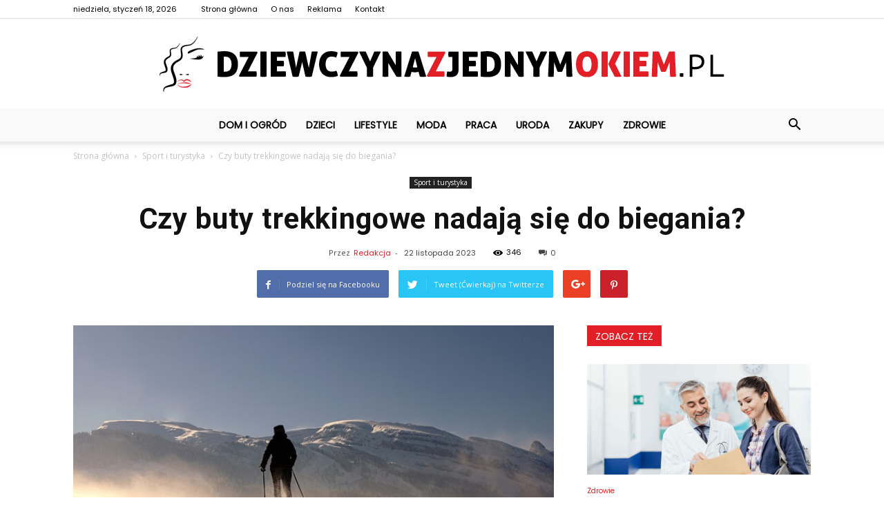

--- FILE ---
content_type: text/html; charset=UTF-8
request_url: https://www.dziewczynazjednymokiem.pl/czy-buty-trekkingowe-nadaja-sie-do-biegania/
body_size: 92936
content:
<!doctype html >
<!--[if IE 8]>    <html class="ie8" lang="en"> <![endif]-->
<!--[if IE 9]>    <html class="ie9" lang="en"> <![endif]-->
<!--[if gt IE 8]><!--> <html lang="pl-PL"> <!--<![endif]-->
<head>
    <title>Czy buty trekkingowe nadają się do biegania? - Dziewczynazjednymokiem.pl</title>
    <meta charset="UTF-8" />
    <meta name="viewport" content="width=device-width, initial-scale=1.0">
    <link rel="pingback" href="https://www.dziewczynazjednymokiem.pl/xmlrpc.php" />
    <meta property="og:image" content="https://www.dziewczynazjednymokiem.pl/wp-content/uploads/2023/05/519c914512813f2993ce6b91a81a28fb.jpeg" /><meta name="author" content="Redakcja">

<!-- This site is optimized with the Yoast SEO plugin v12.7.1 - https://yoast.com/wordpress/plugins/seo/ -->
<meta name="robots" content="max-snippet:-1, max-image-preview:large, max-video-preview:-1"/>
<link rel="canonical" href="https://www.dziewczynazjednymokiem.pl/czy-buty-trekkingowe-nadaja-sie-do-biegania/" />
<meta property="og:locale" content="pl_PL" />
<meta property="og:type" content="article" />
<meta property="og:title" content="Czy buty trekkingowe nadają się do biegania? - Dziewczynazjednymokiem.pl" />
<meta property="og:description" content="Buty trekkingowe są zaprojektowane do chodzenia po nierównym terenie, zwykle z cięższym obciążeniem. Jednakże, czy nadają się one do biegania, zależy od indywidualnych preferencji i potrzeb. W tym artykule omówimy, czy buty trekkingowe są odpowiednie do biegania i jakie czynniki należy wziąć pod uwagę przy wyborze butów do biegania. Zalety i wady używania butów trekkingowych &hellip;" />
<meta property="og:url" content="https://www.dziewczynazjednymokiem.pl/czy-buty-trekkingowe-nadaja-sie-do-biegania/" />
<meta property="og:site_name" content="Dziewczynazjednymokiem.pl" />
<meta property="article:section" content="Sport i turystyka" />
<meta property="article:published_time" content="2023-11-22T15:30:00+00:00" />
<meta property="og:image" content="https://www.dziewczynazjednymokiem.pl/wp-content/uploads/2023/05/519c914512813f2993ce6b91a81a28fb.jpeg" />
<meta property="og:image:secure_url" content="https://www.dziewczynazjednymokiem.pl/wp-content/uploads/2023/05/519c914512813f2993ce6b91a81a28fb.jpeg" />
<meta property="og:image:width" content="640" />
<meta property="og:image:height" content="425" />
<meta name="twitter:card" content="summary_large_image" />
<meta name="twitter:description" content="Buty trekkingowe są zaprojektowane do chodzenia po nierównym terenie, zwykle z cięższym obciążeniem. Jednakże, czy nadają się one do biegania, zależy od indywidualnych preferencji i potrzeb. W tym artykule omówimy, czy buty trekkingowe są odpowiednie do biegania i jakie czynniki należy wziąć pod uwagę przy wyborze butów do biegania. Zalety i wady używania butów trekkingowych [&hellip;]" />
<meta name="twitter:title" content="Czy buty trekkingowe nadają się do biegania? - Dziewczynazjednymokiem.pl" />
<meta name="twitter:image" content="https://www.dziewczynazjednymokiem.pl/wp-content/uploads/2023/05/519c914512813f2993ce6b91a81a28fb.jpeg" />
<script type='application/ld+json' class='yoast-schema-graph yoast-schema-graph--main'>{"@context":"https://schema.org","@graph":[{"@type":"WebSite","@id":"https://www.dziewczynazjednymokiem.pl/#website","url":"https://www.dziewczynazjednymokiem.pl/","name":"Dziewczynazjednymokiem.pl","potentialAction":{"@type":"SearchAction","target":"https://www.dziewczynazjednymokiem.pl/?s={search_term_string}","query-input":"required name=search_term_string"}},{"@type":"ImageObject","@id":"https://www.dziewczynazjednymokiem.pl/czy-buty-trekkingowe-nadaja-sie-do-biegania/#primaryimage","url":"https://www.dziewczynazjednymokiem.pl/wp-content/uploads/2023/05/519c914512813f2993ce6b91a81a28fb.jpeg","width":640,"height":425,"caption":"Czy buty trekkingowe nadaj\u0105 si\u0119 do biegania?"},{"@type":"WebPage","@id":"https://www.dziewczynazjednymokiem.pl/czy-buty-trekkingowe-nadaja-sie-do-biegania/#webpage","url":"https://www.dziewczynazjednymokiem.pl/czy-buty-trekkingowe-nadaja-sie-do-biegania/","inLanguage":"pl-PL","name":"Czy buty trekkingowe nadaj\u0105 si\u0119 do biegania? - Dziewczynazjednymokiem.pl","isPartOf":{"@id":"https://www.dziewczynazjednymokiem.pl/#website"},"primaryImageOfPage":{"@id":"https://www.dziewczynazjednymokiem.pl/czy-buty-trekkingowe-nadaja-sie-do-biegania/#primaryimage"},"datePublished":"2023-11-22T15:30:00+00:00","dateModified":"2023-11-22T15:30:00+00:00","author":{"@id":"https://www.dziewczynazjednymokiem.pl/#/schema/person/80889c9d083ea21733635c58eb376ca7"}},{"@type":["Person"],"@id":"https://www.dziewczynazjednymokiem.pl/#/schema/person/80889c9d083ea21733635c58eb376ca7","name":"Redakcja","image":{"@type":"ImageObject","@id":"https://www.dziewczynazjednymokiem.pl/#authorlogo","url":"https://secure.gravatar.com/avatar/2330a4a057030d0bbe38501cebb811a7?s=96&d=mm&r=g","caption":"Redakcja"},"sameAs":[]}]}</script>
<!-- / Yoast SEO plugin. -->

<link rel='dns-prefetch' href='//fonts.googleapis.com' />
<link rel='dns-prefetch' href='//s.w.org' />
<link rel="alternate" type="application/rss+xml" title="Dziewczynazjednymokiem.pl &raquo; Kanał z wpisami" href="https://www.dziewczynazjednymokiem.pl/feed/" />
<link rel="alternate" type="application/rss+xml" title="Dziewczynazjednymokiem.pl &raquo; Kanał z komentarzami" href="https://www.dziewczynazjednymokiem.pl/comments/feed/" />
<link rel="alternate" type="application/rss+xml" title="Dziewczynazjednymokiem.pl &raquo; Czy buty trekkingowe nadają się do biegania? Kanał z komentarzami" href="https://www.dziewczynazjednymokiem.pl/czy-buty-trekkingowe-nadaja-sie-do-biegania/feed/" />
		<script type="text/javascript">
			window._wpemojiSettings = {"baseUrl":"https:\/\/s.w.org\/images\/core\/emoji\/11\/72x72\/","ext":".png","svgUrl":"https:\/\/s.w.org\/images\/core\/emoji\/11\/svg\/","svgExt":".svg","source":{"concatemoji":"https:\/\/www.dziewczynazjednymokiem.pl\/wp-includes\/js\/wp-emoji-release.min.js?ver=4.9.26"}};
			!function(e,a,t){var n,r,o,i=a.createElement("canvas"),p=i.getContext&&i.getContext("2d");function s(e,t){var a=String.fromCharCode;p.clearRect(0,0,i.width,i.height),p.fillText(a.apply(this,e),0,0);e=i.toDataURL();return p.clearRect(0,0,i.width,i.height),p.fillText(a.apply(this,t),0,0),e===i.toDataURL()}function c(e){var t=a.createElement("script");t.src=e,t.defer=t.type="text/javascript",a.getElementsByTagName("head")[0].appendChild(t)}for(o=Array("flag","emoji"),t.supports={everything:!0,everythingExceptFlag:!0},r=0;r<o.length;r++)t.supports[o[r]]=function(e){if(!p||!p.fillText)return!1;switch(p.textBaseline="top",p.font="600 32px Arial",e){case"flag":return s([55356,56826,55356,56819],[55356,56826,8203,55356,56819])?!1:!s([55356,57332,56128,56423,56128,56418,56128,56421,56128,56430,56128,56423,56128,56447],[55356,57332,8203,56128,56423,8203,56128,56418,8203,56128,56421,8203,56128,56430,8203,56128,56423,8203,56128,56447]);case"emoji":return!s([55358,56760,9792,65039],[55358,56760,8203,9792,65039])}return!1}(o[r]),t.supports.everything=t.supports.everything&&t.supports[o[r]],"flag"!==o[r]&&(t.supports.everythingExceptFlag=t.supports.everythingExceptFlag&&t.supports[o[r]]);t.supports.everythingExceptFlag=t.supports.everythingExceptFlag&&!t.supports.flag,t.DOMReady=!1,t.readyCallback=function(){t.DOMReady=!0},t.supports.everything||(n=function(){t.readyCallback()},a.addEventListener?(a.addEventListener("DOMContentLoaded",n,!1),e.addEventListener("load",n,!1)):(e.attachEvent("onload",n),a.attachEvent("onreadystatechange",function(){"complete"===a.readyState&&t.readyCallback()})),(n=t.source||{}).concatemoji?c(n.concatemoji):n.wpemoji&&n.twemoji&&(c(n.twemoji),c(n.wpemoji)))}(window,document,window._wpemojiSettings);
		</script>
		<style type="text/css">
img.wp-smiley,
img.emoji {
	display: inline !important;
	border: none !important;
	box-shadow: none !important;
	height: 1em !important;
	width: 1em !important;
	margin: 0 .07em !important;
	vertical-align: -0.1em !important;
	background: none !important;
	padding: 0 !important;
}
</style>
<link rel='stylesheet' id='google-fonts-style-css'  href='https://fonts.googleapis.com/css?family=Poppins%3A400%7CDroid+Serif%3A400%7COpen+Sans%3A300italic%2C400%2C400italic%2C600%2C600italic%2C700%7CRoboto%3A300%2C400%2C400italic%2C500%2C500italic%2C700%2C900&#038;ver=7.8.1' type='text/css' media='all' />
<link rel='stylesheet' id='js_composer_front-css'  href='https://www.dziewczynazjednymokiem.pl/wp-content/plugins/js_composer/assets/css/js_composer.min.css?ver=5.1.1' type='text/css' media='all' />
<link rel='stylesheet' id='td-theme-css'  href='https://www.dziewczynazjednymokiem.pl/wp-content/themes/Newspaper/style.css?ver=7.8.1' type='text/css' media='all' />
<link rel='stylesheet' id='td-theme-demo-style-css'  href='https://www.dziewczynazjednymokiem.pl/wp-content/themes/Newspaper/includes/demos/recipes/demo_style.css?ver=7.8.1' type='text/css' media='all' />
<script type='text/javascript' src='https://www.dziewczynazjednymokiem.pl/wp-includes/js/jquery/jquery.js?ver=1.12.4'></script>
<script type='text/javascript' src='https://www.dziewczynazjednymokiem.pl/wp-includes/js/jquery/jquery-migrate.min.js?ver=1.4.1'></script>
<link rel='https://api.w.org/' href='https://www.dziewczynazjednymokiem.pl/wp-json/' />
<link rel="EditURI" type="application/rsd+xml" title="RSD" href="https://www.dziewczynazjednymokiem.pl/xmlrpc.php?rsd" />
<link rel="wlwmanifest" type="application/wlwmanifest+xml" href="https://www.dziewczynazjednymokiem.pl/wp-includes/wlwmanifest.xml" /> 
<meta name="generator" content="WordPress 4.9.26" />
<link rel='shortlink' href='https://www.dziewczynazjednymokiem.pl/?p=2775' />
<link rel="alternate" type="application/json+oembed" href="https://www.dziewczynazjednymokiem.pl/wp-json/oembed/1.0/embed?url=https%3A%2F%2Fwww.dziewczynazjednymokiem.pl%2Fczy-buty-trekkingowe-nadaja-sie-do-biegania%2F" />
<link rel="alternate" type="text/xml+oembed" href="https://www.dziewczynazjednymokiem.pl/wp-json/oembed/1.0/embed?url=https%3A%2F%2Fwww.dziewczynazjednymokiem.pl%2Fczy-buty-trekkingowe-nadaja-sie-do-biegania%2F&#038;format=xml" />
<!--[if lt IE 9]><script src="https://html5shim.googlecode.com/svn/trunk/html5.js"></script><![endif]-->
    <meta name="generator" content="Powered by Visual Composer - drag and drop page builder for WordPress."/>
<!--[if lte IE 9]><link rel="stylesheet" type="text/css" href="https://www.dziewczynazjednymokiem.pl/wp-content/plugins/js_composer/assets/css/vc_lte_ie9.min.css" media="screen"><![endif]-->
<!-- JS generated by theme -->

<script>
    
    

	    var tdBlocksArray = []; //here we store all the items for the current page

	    //td_block class - each ajax block uses a object of this class for requests
	    function tdBlock() {
		    this.id = '';
		    this.block_type = 1; //block type id (1-234 etc)
		    this.atts = '';
		    this.td_column_number = '';
		    this.td_current_page = 1; //
		    this.post_count = 0; //from wp
		    this.found_posts = 0; //from wp
		    this.max_num_pages = 0; //from wp
		    this.td_filter_value = ''; //current live filter value
		    this.is_ajax_running = false;
		    this.td_user_action = ''; // load more or infinite loader (used by the animation)
		    this.header_color = '';
		    this.ajax_pagination_infinite_stop = ''; //show load more at page x
	    }


        // td_js_generator - mini detector
        (function(){
            var htmlTag = document.getElementsByTagName("html")[0];

            if ( navigator.userAgent.indexOf("MSIE 10.0") > -1 ) {
                htmlTag.className += ' ie10';
            }

            if ( !!navigator.userAgent.match(/Trident.*rv\:11\./) ) {
                htmlTag.className += ' ie11';
            }

            if ( /(iPad|iPhone|iPod)/g.test(navigator.userAgent) ) {
                htmlTag.className += ' td-md-is-ios';
            }

            var user_agent = navigator.userAgent.toLowerCase();
            if ( user_agent.indexOf("android") > -1 ) {
                htmlTag.className += ' td-md-is-android';
            }

            if ( -1 !== navigator.userAgent.indexOf('Mac OS X')  ) {
                htmlTag.className += ' td-md-is-os-x';
            }

            if ( /chrom(e|ium)/.test(navigator.userAgent.toLowerCase()) ) {
               htmlTag.className += ' td-md-is-chrome';
            }

            if ( -1 !== navigator.userAgent.indexOf('Firefox') ) {
                htmlTag.className += ' td-md-is-firefox';
            }

            if ( -1 !== navigator.userAgent.indexOf('Safari') && -1 === navigator.userAgent.indexOf('Chrome') ) {
                htmlTag.className += ' td-md-is-safari';
            }

            if( -1 !== navigator.userAgent.indexOf('IEMobile') ){
                htmlTag.className += ' td-md-is-iemobile';
            }

        })();




        var tdLocalCache = {};

        ( function () {
            "use strict";

            tdLocalCache = {
                data: {},
                remove: function (resource_id) {
                    delete tdLocalCache.data[resource_id];
                },
                exist: function (resource_id) {
                    return tdLocalCache.data.hasOwnProperty(resource_id) && tdLocalCache.data[resource_id] !== null;
                },
                get: function (resource_id) {
                    return tdLocalCache.data[resource_id];
                },
                set: function (resource_id, cachedData) {
                    tdLocalCache.remove(resource_id);
                    tdLocalCache.data[resource_id] = cachedData;
                }
            };
        })();

    
    
var td_viewport_interval_list=[{"limitBottom":767,"sidebarWidth":228},{"limitBottom":1018,"sidebarWidth":300},{"limitBottom":1140,"sidebarWidth":324}];
var td_animation_stack_effect="type0";
var tds_animation_stack=true;
var td_animation_stack_specific_selectors=".entry-thumb, img";
var td_animation_stack_general_selectors=".td-animation-stack img, .td-animation-stack .entry-thumb, .post img";
var td_ajax_url="https:\/\/www.dziewczynazjednymokiem.pl\/wp-admin\/admin-ajax.php?td_theme_name=Newspaper&v=7.8.1";
var td_get_template_directory_uri="https:\/\/www.dziewczynazjednymokiem.pl\/wp-content\/themes\/Newspaper";
var tds_snap_menu="smart_snap_always";
var tds_logo_on_sticky="";
var tds_header_style="10";
var td_please_wait="Prosz\u0119 czeka\u0107 ...";
var td_email_user_pass_incorrect="U\u017cytkownik lub has\u0142o niepoprawne!";
var td_email_user_incorrect="E-mail lub nazwa u\u017cytkownika jest niepoprawna!";
var td_email_incorrect="E-mail niepoprawny!";
var tds_more_articles_on_post_enable="";
var tds_more_articles_on_post_time_to_wait="";
var tds_more_articles_on_post_pages_distance_from_top=0;
var tds_theme_color_site_wide="#e21f26";
var tds_smart_sidebar="enabled";
var tdThemeName="Newspaper";
var td_magnific_popup_translation_tPrev="Poprzedni (Strza\u0142ka w lewo)";
var td_magnific_popup_translation_tNext="Nast\u0119pny (Strza\u0142ka w prawo)";
var td_magnific_popup_translation_tCounter="%curr% z %total%";
var td_magnific_popup_translation_ajax_tError="Zawarto\u015b\u0107 z %url% nie mo\u017ce by\u0107 za\u0142adowana.";
var td_magnific_popup_translation_image_tError="Obraz #%curr% nie mo\u017ce by\u0107 za\u0142adowany.";
var td_ad_background_click_link="";
var td_ad_background_click_target="";
</script>


<!-- Header style compiled by theme -->

<style>
    
.td-header-wrap .black-menu .sf-menu > .current-menu-item > a,
    .td-header-wrap .black-menu .sf-menu > .current-menu-ancestor > a,
    .td-header-wrap .black-menu .sf-menu > .current-category-ancestor > a,
    .td-header-wrap .black-menu .sf-menu > li > a:hover,
    .td-header-wrap .black-menu .sf-menu > .sfHover > a,
    .td-header-style-12 .td-header-menu-wrap-full,
    .sf-menu > .current-menu-item > a:after,
    .sf-menu > .current-menu-ancestor > a:after,
    .sf-menu > .current-category-ancestor > a:after,
    .sf-menu > li:hover > a:after,
    .sf-menu > .sfHover > a:after,
    .td-header-style-12 .td-affix,
    .header-search-wrap .td-drop-down-search:after,
    .header-search-wrap .td-drop-down-search .btn:hover,
    input[type=submit]:hover,
    .td-read-more a,
    .td-post-category:hover,
    .td-grid-style-1.td-hover-1 .td-big-grid-post:hover .td-post-category,
    .td-grid-style-5.td-hover-1 .td-big-grid-post:hover .td-post-category,
    .td_top_authors .td-active .td-author-post-count,
    .td_top_authors .td-active .td-author-comments-count,
    .td_top_authors .td_mod_wrap:hover .td-author-post-count,
    .td_top_authors .td_mod_wrap:hover .td-author-comments-count,
    .td-404-sub-sub-title a:hover,
    .td-search-form-widget .wpb_button:hover,
    .td-rating-bar-wrap div,
    .td_category_template_3 .td-current-sub-category,
    .dropcap,
    .td_wrapper_video_playlist .td_video_controls_playlist_wrapper,
    .wpb_default,
    .wpb_default:hover,
    .td-left-smart-list:hover,
    .td-right-smart-list:hover,
    .woocommerce-checkout .woocommerce input.button:hover,
    .woocommerce-page .woocommerce a.button:hover,
    .woocommerce-account div.woocommerce .button:hover,
    #bbpress-forums button:hover,
    .bbp_widget_login .button:hover,
    .td-footer-wrapper .td-post-category,
    .td-footer-wrapper .widget_product_search input[type="submit"]:hover,
    .woocommerce .product a.button:hover,
    .woocommerce .product #respond input#submit:hover,
    .woocommerce .checkout input#place_order:hover,
    .woocommerce .woocommerce.widget .button:hover,
    .single-product .product .summary .cart .button:hover,
    .woocommerce-cart .woocommerce table.cart .button:hover,
    .woocommerce-cart .woocommerce .shipping-calculator-form .button:hover,
    .td-next-prev-wrap a:hover,
    .td-load-more-wrap a:hover,
    .td-post-small-box a:hover,
    .page-nav .current,
    .page-nav:first-child > div,
    .td_category_template_8 .td-category-header .td-category a.td-current-sub-category,
    .td_category_template_4 .td-category-siblings .td-category a:hover,
    #bbpress-forums .bbp-pagination .current,
    #bbpress-forums #bbp-single-user-details #bbp-user-navigation li.current a,
    .td-theme-slider:hover .slide-meta-cat a,
    a.vc_btn-black:hover,
    .td-trending-now-wrapper:hover .td-trending-now-title,
    .td-scroll-up,
    .td-smart-list-button:hover,
    .td-weather-information:before,
    .td-weather-week:before,
    .td_block_exchange .td-exchange-header:before,
    .td_block_big_grid_9.td-grid-style-1 .td-post-category,
    .td_block_big_grid_9.td-grid-style-5 .td-post-category,
    .td-grid-style-6.td-hover-1 .td-module-thumb:after,
    .td-pulldown-syle-2 .td-subcat-dropdown ul:after,
    .td_block_template_9 .td-block-title:after,
    .td_block_template_15 .td-block-title:before {
        background-color: #e21f26;
    }

    .global-block-template-4 .td-related-title .td-cur-simple-item:before {
        border-color: #e21f26 transparent transparent transparent !important;
    }

    .woocommerce .woocommerce-message .button:hover,
    .woocommerce .woocommerce-error .button:hover,
    .woocommerce .woocommerce-info .button:hover,
    .global-block-template-4 .td-related-title .td-cur-simple-item,
    .global-block-template-3 .td-related-title .td-cur-simple-item,
    .global-block-template-9 .td-related-title:after {
        background-color: #e21f26 !important;
    }

    .woocommerce .product .onsale,
    .woocommerce.widget .ui-slider .ui-slider-handle {
        background: none #e21f26;
    }

    .woocommerce.widget.widget_layered_nav_filters ul li a {
        background: none repeat scroll 0 0 #e21f26 !important;
    }

    a,
    cite a:hover,
    .td_mega_menu_sub_cats .cur-sub-cat,
    .td-mega-span h3 a:hover,
    .td_mod_mega_menu:hover .entry-title a,
    .header-search-wrap .result-msg a:hover,
    .top-header-menu li a:hover,
    .top-header-menu .current-menu-item > a,
    .top-header-menu .current-menu-ancestor > a,
    .top-header-menu .current-category-ancestor > a,
    .td-social-icon-wrap > a:hover,
    .td-header-sp-top-widget .td-social-icon-wrap a:hover,
    .td-page-content blockquote p,
    .td-post-content blockquote p,
    .mce-content-body blockquote p,
    .comment-content blockquote p,
    .wpb_text_column blockquote p,
    .td_block_text_with_title blockquote p,
    .td_module_wrap:hover .entry-title a,
    .td-subcat-filter .td-subcat-list a:hover,
    .td-subcat-filter .td-subcat-dropdown a:hover,
    .td_quote_on_blocks,
    .dropcap2,
    .dropcap3,
    .td_top_authors .td-active .td-authors-name a,
    .td_top_authors .td_mod_wrap:hover .td-authors-name a,
    .td-post-next-prev-content a:hover,
    .author-box-wrap .td-author-social a:hover,
    .td-author-name a:hover,
    .td-author-url a:hover,
    .td_mod_related_posts:hover h3 > a,
    .td-post-template-11 .td-related-title .td-related-left:hover,
    .td-post-template-11 .td-related-title .td-related-right:hover,
    .td-post-template-11 .td-related-title .td-cur-simple-item,
    .td-post-template-11 .td_block_related_posts .td-next-prev-wrap a:hover,
    .comment-reply-link:hover,
    .logged-in-as a:hover,
    #cancel-comment-reply-link:hover,
    .td-search-query,
    .td-category-header .td-pulldown-category-filter-link:hover,
    .td-category-siblings .td-subcat-dropdown a:hover,
    .td-category-siblings .td-subcat-dropdown a.td-current-sub-category,
    .widget a:hover,
    .archive .widget_archive .current,
    .archive .widget_archive .current a,
    .widget_calendar tfoot a:hover,
    .woocommerce a.added_to_cart:hover,
    #bbpress-forums li.bbp-header .bbp-reply-content span a:hover,
    #bbpress-forums .bbp-forum-freshness a:hover,
    #bbpress-forums .bbp-topic-freshness a:hover,
    #bbpress-forums .bbp-forums-list li a:hover,
    #bbpress-forums .bbp-forum-title:hover,
    #bbpress-forums .bbp-topic-permalink:hover,
    #bbpress-forums .bbp-topic-started-by a:hover,
    #bbpress-forums .bbp-topic-started-in a:hover,
    #bbpress-forums .bbp-body .super-sticky li.bbp-topic-title .bbp-topic-permalink,
    #bbpress-forums .bbp-body .sticky li.bbp-topic-title .bbp-topic-permalink,
    .widget_display_replies .bbp-author-name,
    .widget_display_topics .bbp-author-name,
    .footer-text-wrap .footer-email-wrap a,
    .td-subfooter-menu li a:hover,
    .footer-social-wrap a:hover,
    a.vc_btn-black:hover,
    .td-smart-list-dropdown-wrap .td-smart-list-button:hover,
    .td_module_17 .td-read-more a:hover,
    .td_module_18 .td-read-more a:hover,
    .td_module_19 .td-post-author-name a:hover,
    .td-instagram-user a,
    .td-pulldown-syle-2 .td-subcat-dropdown:hover .td-subcat-more span,
    .td-pulldown-syle-2 .td-subcat-dropdown:hover .td-subcat-more i,
    .td-pulldown-syle-3 .td-subcat-dropdown:hover .td-subcat-more span,
    .td-pulldown-syle-3 .td-subcat-dropdown:hover .td-subcat-more i,
    .td-block-title-wrap .td-wrapper-pulldown-filter .td-pulldown-filter-display-option:hover,
    .td-block-title-wrap .td-wrapper-pulldown-filter .td-pulldown-filter-display-option:hover i,
    .td-block-title-wrap .td-wrapper-pulldown-filter .td-pulldown-filter-link:hover,
    .td-block-title-wrap .td-wrapper-pulldown-filter .td-pulldown-filter-item .td-cur-simple-item,
    .global-block-template-2 .td-related-title .td-cur-simple-item,
    .global-block-template-5 .td-related-title .td-cur-simple-item,
    .global-block-template-6 .td-related-title .td-cur-simple-item,
    .global-block-template-7 .td-related-title .td-cur-simple-item,
    .global-block-template-8 .td-related-title .td-cur-simple-item,
    .global-block-template-9 .td-related-title .td-cur-simple-item,
    .global-block-template-10 .td-related-title .td-cur-simple-item,
    .global-block-template-11 .td-related-title .td-cur-simple-item,
    .global-block-template-12 .td-related-title .td-cur-simple-item,
    .global-block-template-13 .td-related-title .td-cur-simple-item,
    .global-block-template-14 .td-related-title .td-cur-simple-item,
    .global-block-template-15 .td-related-title .td-cur-simple-item,
    .global-block-template-16 .td-related-title .td-cur-simple-item,
    .global-block-template-17 .td-related-title .td-cur-simple-item,
    .td-theme-wrap .sf-menu ul .td-menu-item > a:hover,
    .td-theme-wrap .sf-menu ul .sfHover > a,
    .td-theme-wrap .sf-menu ul .current-menu-ancestor > a,
    .td-theme-wrap .sf-menu ul .current-category-ancestor > a,
    .td-theme-wrap .sf-menu ul .current-menu-item > a {
        color: #e21f26;
    }

    a.vc_btn-black.vc_btn_square_outlined:hover,
    a.vc_btn-black.vc_btn_outlined:hover,
    .td-mega-menu-page .wpb_content_element ul li a:hover,
     .td-theme-wrap .td-aj-search-results .td_module_wrap:hover .entry-title a,
    .td-theme-wrap .header-search-wrap .result-msg a:hover {
        color: #e21f26 !important;
    }

    .td-next-prev-wrap a:hover,
    .td-load-more-wrap a:hover,
    .td-post-small-box a:hover,
    .page-nav .current,
    .page-nav:first-child > div,
    .td_category_template_8 .td-category-header .td-category a.td-current-sub-category,
    .td_category_template_4 .td-category-siblings .td-category a:hover,
    #bbpress-forums .bbp-pagination .current,
    .post .td_quote_box,
    .page .td_quote_box,
    a.vc_btn-black:hover,
    .td_block_template_5 .td-block-title > * {
        border-color: #e21f26;
    }

    .td_wrapper_video_playlist .td_video_currently_playing:after {
        border-color: #e21f26 !important;
    }

    .header-search-wrap .td-drop-down-search:before {
        border-color: transparent transparent #e21f26 transparent;
    }

    .block-title > span,
    .block-title > a,
    .block-title > label,
    .widgettitle,
    .widgettitle:after,
    .td-trending-now-title,
    .td-trending-now-wrapper:hover .td-trending-now-title,
    .wpb_tabs li.ui-tabs-active a,
    .wpb_tabs li:hover a,
    .vc_tta-container .vc_tta-color-grey.vc_tta-tabs-position-top.vc_tta-style-classic .vc_tta-tabs-container .vc_tta-tab.vc_active > a,
    .vc_tta-container .vc_tta-color-grey.vc_tta-tabs-position-top.vc_tta-style-classic .vc_tta-tabs-container .vc_tta-tab:hover > a,
    .td_block_template_1 .td-related-title .td-cur-simple-item,
    .woocommerce .product .products h2,
    .td-subcat-filter .td-subcat-dropdown:hover .td-subcat-more {
    	background-color: #e21f26;
    }

    .woocommerce div.product .woocommerce-tabs ul.tabs li.active {
    	background-color: #e21f26 !important;
    }

    .block-title,
    .td_block_template_1 .td-related-title,
    .wpb_tabs .wpb_tabs_nav,
    .vc_tta-container .vc_tta-color-grey.vc_tta-tabs-position-top.vc_tta-style-classic .vc_tta-tabs-container,
    .woocommerce div.product .woocommerce-tabs ul.tabs:before {
        border-color: #e21f26;
    }
    .td_block_wrap .td-subcat-item a.td-cur-simple-item {
	    color: #e21f26;
	}


    
    .td-grid-style-4 .entry-title
    {
        background-color: rgba(226, 31, 38, 0.7);
    }

    
    .top-header-menu .current-menu-item > a,
    .top-header-menu .current-menu-ancestor > a,
    .top-header-menu .current-category-ancestor > a,
    .top-header-menu li a:hover {
        color: #e21f26;
    }

    
    .td-header-wrap .td-header-menu-wrap-full,
    .sf-menu > .current-menu-ancestor > a,
    .sf-menu > .current-category-ancestor > a,
    .td-header-menu-wrap.td-affix,
    .td-header-style-3 .td-header-main-menu,
    .td-header-style-3 .td-affix .td-header-main-menu,
    .td-header-style-4 .td-header-main-menu,
    .td-header-style-4 .td-affix .td-header-main-menu,
    .td-header-style-8 .td-header-menu-wrap.td-affix,
    .td-header-style-8 .td-header-top-menu-full {
		background-color: #f9f9f9;
    }


    .td-boxed-layout .td-header-style-3 .td-header-menu-wrap,
    .td-boxed-layout .td-header-style-4 .td-header-menu-wrap,
    .td-header-style-3 .td_stretch_content .td-header-menu-wrap,
    .td-header-style-4 .td_stretch_content .td-header-menu-wrap {
    	background-color: #f9f9f9 !important;
    }


    @media (min-width: 1019px) {
        .td-header-style-1 .td-header-sp-recs,
        .td-header-style-1 .td-header-sp-logo {
            margin-bottom: 28px;
        }
    }

    @media (min-width: 768px) and (max-width: 1018px) {
        .td-header-style-1 .td-header-sp-recs,
        .td-header-style-1 .td-header-sp-logo {
            margin-bottom: 14px;
        }
    }

    .td-header-style-7 .td-header-top-menu {
        border-bottom: none;
    }


    
    .sf-menu > .current-menu-item > a:after,
    .sf-menu > .current-menu-ancestor > a:after,
    .sf-menu > .current-category-ancestor > a:after,
    .sf-menu > li:hover > a:after,
    .sf-menu > .sfHover > a:after,
    .td_block_mega_menu .td-next-prev-wrap a:hover,
    .td-mega-span .td-post-category:hover,
    .td-header-wrap .black-menu .sf-menu > li > a:hover,
    .td-header-wrap .black-menu .sf-menu > .current-menu-ancestor > a,
    .td-header-wrap .black-menu .sf-menu > .sfHover > a,
    .header-search-wrap .td-drop-down-search:after,
    .header-search-wrap .td-drop-down-search .btn:hover,
    .td-header-wrap .black-menu .sf-menu > .current-menu-item > a,
    .td-header-wrap .black-menu .sf-menu > .current-menu-ancestor > a,
    .td-header-wrap .black-menu .sf-menu > .current-category-ancestor > a {
        background-color: #e21f26;
    }


    .td_block_mega_menu .td-next-prev-wrap a:hover {
        border-color: #e21f26;
    }

    .header-search-wrap .td-drop-down-search:before {
        border-color: transparent transparent #e21f26 transparent;
    }

    .td_mega_menu_sub_cats .cur-sub-cat,
    .td_mod_mega_menu:hover .entry-title a,
    .td-theme-wrap .sf-menu ul .td-menu-item > a:hover,
    .td-theme-wrap .sf-menu ul .sfHover > a,
    .td-theme-wrap .sf-menu ul .current-menu-ancestor > a,
    .td-theme-wrap .sf-menu ul .current-category-ancestor > a,
    .td-theme-wrap .sf-menu ul .current-menu-item > a {
        color: #e21f26;
    }


    
    .td-header-wrap .td-header-menu-wrap .sf-menu > li > a,
    .td-header-wrap .header-search-wrap .td-icon-search {
        color: #000000;
    }

    
    @media (max-width: 767px) {
        body .td-header-wrap .td-header-main-menu {
            background-color: #ffffff !important;
        }
    }


    
    @media (max-width: 767px) {
        body #td-top-mobile-toggle i,
        .td-header-wrap .header-search-wrap .td-icon-search {
            color: #000000 !important;
        }
    }

    
    .td-menu-background:before,
    .td-search-background:before {
        background: rgba(0,0,0,0.5);
        background: -moz-linear-gradient(top, rgba(0,0,0,0.5) 0%, rgba(0,0,0,0.7) 100%);
        background: -webkit-gradient(left top, left bottom, color-stop(0%, rgba(0,0,0,0.5)), color-stop(100%, rgba(0,0,0,0.7)));
        background: -webkit-linear-gradient(top, rgba(0,0,0,0.5) 0%, rgba(0,0,0,0.7) 100%);
        background: -o-linear-gradient(top, rgba(0,0,0,0.5) 0%, @mobileu_gradient_two_mob 100%);
        background: -ms-linear-gradient(top, rgba(0,0,0,0.5) 0%, rgba(0,0,0,0.7) 100%);
        background: linear-gradient(to bottom, rgba(0,0,0,0.5) 0%, rgba(0,0,0,0.7) 100%);
        filter: progid:DXImageTransform.Microsoft.gradient( startColorstr='rgba(0,0,0,0.5)', endColorstr='rgba(0,0,0,0.7)', GradientType=0 );
    }

    
    .td-mobile-content .current-menu-item > a,
    .td-mobile-content .current-menu-ancestor > a,
    .td-mobile-content .current-category-ancestor > a,
    #td-mobile-nav .td-menu-login-section a:hover,
    #td-mobile-nav .td-register-section a:hover,
    #td-mobile-nav .td-menu-socials-wrap a:hover i,
    .td-search-close a:hover i {
        color: #00cc11;
    }

    
    .td-footer-wrapper,
    .td-footer-wrapper .td_block_template_7 .td-block-title > *,
    .td-footer-wrapper .td_block_template_17 .td-block-title,
    .td-footer-wrapper .td-block-title-wrap .td-wrapper-pulldown-filter {
        background-color: #f9f9f9;
    }

    
    .td-footer-wrapper,
    .td-footer-wrapper a,
    .td-footer-wrapper .block-title a,
    .td-footer-wrapper .block-title span,
    .td-footer-wrapper .block-title label,
    .td-footer-wrapper .td-excerpt,
    .td-footer-wrapper .td-post-author-name span,
    .td-footer-wrapper .td-post-date,
    .td-footer-wrapper .td-social-style3 .td_social_type a,
    .td-footer-wrapper .td-social-style3,
    .td-footer-wrapper .td-social-style4 .td_social_type a,
    .td-footer-wrapper .td-social-style4,
    .td-footer-wrapper .td-social-style9,
    .td-footer-wrapper .td-social-style10,
    .td-footer-wrapper .td-social-style2 .td_social_type a,
    .td-footer-wrapper .td-social-style8 .td_social_type a,
    .td-footer-wrapper .td-social-style2 .td_social_type,
    .td-footer-wrapper .td-social-style8 .td_social_type,
    .td-footer-template-13 .td-social-name,
    .td-footer-wrapper .td_block_template_7 .td-block-title > * {
        color: #000000;
    }

    .td-footer-wrapper .widget_calendar th,
    .td-footer-wrapper .widget_calendar td,
    .td-footer-wrapper .td-social-style2 .td_social_type .td-social-box,
    .td-footer-wrapper .td-social-style8 .td_social_type .td-social-box,
    .td-social-style-2 .td-icon-font:after {
        border-color: #000000;
    }

    .td-footer-wrapper .td-module-comments a,
    .td-footer-wrapper .td-post-category,
    .td-footer-wrapper .td-slide-meta .td-post-author-name span,
    .td-footer-wrapper .td-slide-meta .td-post-date {
        color: #fff;
    }

    
    .td-footer-bottom-full .td-container::before {
        background-color: rgba(0, 0, 0, 0.1);
    }

    
	.td-footer-wrapper .block-title > span,
    .td-footer-wrapper .block-title > a,
    .td-footer-wrapper .widgettitle,
    .td-theme-wrap .td-footer-wrapper .td-container .td-block-title > *,
    .td-theme-wrap .td-footer-wrapper .td_block_template_6 .td-block-title:before {
    	color: #000000;
    }

    
    .td-footer-wrapper .footer-social-wrap .td-icon-font {
        color: #000000;
    }

    
    .td-sub-footer-container {
        background-color: #e21f26;
    }

    
    .td-sub-footer-container,
    .td-subfooter-menu li a {
        color: #ffffff;
    }

    
    .td-subfooter-menu li a:hover {
        color: #000000;
    }


    
    .top-header-menu > li > a,
    .td-weather-top-widget .td-weather-now .td-big-degrees,
    .td-weather-top-widget .td-weather-header .td-weather-city,
    .td-header-sp-top-menu .td_data_time {
        font-family:Poppins;
	line-height:26px;
	font-weight:normal;
	
    }
    
    .top-header-menu .menu-item-has-children li a {
    	font-family:Poppins;
	
    }
    
    ul.sf-menu > .td-menu-item > a {
        font-family:Poppins;
	
    }
    
    .sf-menu ul .td-menu-item a {
        font-family:Poppins;
	
    }
	
    .td_mod_mega_menu .item-details a {
        font-family:Poppins;
	
    }
    
    .td_mega_menu_sub_cats .block-mega-child-cats a {
        font-family:Poppins;
	
    }
    
    .block-title > span,
    .block-title > a,
    .widgettitle,
    .td-trending-now-title,
    .wpb_tabs li a,
    .vc_tta-container .vc_tta-color-grey.vc_tta-tabs-position-top.vc_tta-style-classic .vc_tta-tabs-container .vc_tta-tab > a,
    .td-theme-wrap .td-related-title a,
    .woocommerce div.product .woocommerce-tabs ul.tabs li a,
    .woocommerce .product .products h2,
    .td-theme-wrap .td-block-title {
        font-family:Poppins;
	line-height:18px;
	text-transform:uppercase;
	
    }
    
    .td-theme-wrap .td-subcat-filter,
    .td-theme-wrap .td-subcat-filter .td-subcat-dropdown,
    .td-theme-wrap .td-block-title-wrap .td-wrapper-pulldown-filter .td-pulldown-filter-display-option,
    .td-theme-wrap .td-pulldown-category {
        line-height: 18px;
    }
    .td_block_template_1 .block-title > * {
        padding-bottom: 0;
        padding-top: 0;
    }
    
    .td-post-author-name a {
        font-family:Poppins;
	
    }
    
    .td-post-date .entry-date {
        font-family:Poppins;
	
    }
    
    .td-module-comments a,
    .td-post-views span,
    .td-post-comments a {
        font-family:Poppins;
	
    }
    
    .td-big-grid-meta .td-post-category,
    .td_module_wrap .td-post-category,
    .td-module-image .td-post-category {
        font-family:Poppins;
	font-weight:normal;
	
    }
    
    .td-subcat-filter .td-subcat-dropdown a,
    .td-subcat-filter .td-subcat-list a,
    .td-subcat-filter .td-subcat-dropdown span {
        font-family:Poppins;
	
    }
    
    .td-excerpt {
        font-family:"Droid Serif";
	
    }


	
	.td_module_wrap .td-module-title {
		font-family:Poppins;
	
	}
     
	.td_block_trending_now .entry-title a,
	.td-theme-slider .td-module-title a,
    .td-big-grid-post .entry-title {
		font-family:Poppins;
	
	}
    
    .td-post-content h3 {
        font-weight:bold;
	
    }
    
	.footer-text-wrap {
		font-family:"Droid Serif";
	
	}
	
	.td-sub-footer-copy {
		font-family:Poppins;
	line-height:24px;
	
	}
	
	.td-sub-footer-menu ul li a {
		font-family:Poppins;
	
	}




	
    body, p {
    	font-family:"Droid Serif";
	font-size:16px;
	line-height:24px;
	
    }




    
    .top-header-menu > li,
    .td-header-sp-top-menu,
    #td-outer-wrap .td-header-sp-top-widget {
        line-height: 26px;
    }



/* Style generated by theme for demo: recipes */

@media (min-width: 768px) {
			.td-recipes .td_module_wrap .td-post-category {
				color: #e21f26;
			}
		}
		.td-recipes .td_module_mega_menu .td-post-category,
		.td-recipes .footer-email-wrap a,
		.td-recipes .td-post-template-13 header .td-post-author-name a {
			color: #e21f26;
		}

		.td-recipes.td_category_template_4 .td-category .td-current-sub-category {
			background-color: #e21f26;
        	border-color: #e21f26;
		}
</style>

<script>
  (function(i,s,o,g,r,a,m){i['GoogleAnalyticsObject']=r;i[r]=i[r]||function(){
  (i[r].q=i[r].q||[]).push(arguments)},i[r].l=1*new Date();a=s.createElement(o),
  m=s.getElementsByTagName(o)[0];a.async=1;a.src=g;m.parentNode.insertBefore(a,m)
  })(window,document,'script','https://www.google-analytics.com/analytics.js','ga');

  ga('create', 'UA-156520065-19', 'auto');
  ga('send', 'pageview');

</script><noscript><style type="text/css"> .wpb_animate_when_almost_visible { opacity: 1; }</style></noscript>    <script async src="https://pagead2.googlesyndication.com/pagead/js/adsbygoogle.js?client=ca-pub-8625692594371015"
     crossorigin="anonymous"></script>
</head>

<body class="post-template-default single single-post postid-2775 single-format-standard czy-buty-trekkingowe-nadaja-sie-do-biegania global-block-template-1 td-recipes single_template_13 wpb-js-composer js-comp-ver-5.1.1 vc_responsive td-animation-stack-type0 td-full-layout" itemscope="itemscope" itemtype="https://schema.org/WebPage">

        <div class="td-scroll-up"><i class="td-icon-menu-up"></i></div>
    
    <div class="td-menu-background"></div>
<div id="td-mobile-nav">
    <div class="td-mobile-container">
        <!-- mobile menu top section -->
        <div class="td-menu-socials-wrap">
            <!-- socials -->
            <div class="td-menu-socials">
                            </div>
            <!-- close button -->
            <div class="td-mobile-close">
                <a href="#"><i class="td-icon-close-mobile"></i></a>
            </div>
        </div>

        <!-- login section -->
        
        <!-- menu section -->
        <div class="td-mobile-content">
            <div class="menu-menu-container"><ul id="menu-menu" class="td-mobile-main-menu"><li id="menu-item-19" class="menu-item menu-item-type-taxonomy menu-item-object-category menu-item-first menu-item-19"><a href="https://www.dziewczynazjednymokiem.pl/category/dom-i-ogrod/">Dom i ogród</a></li>
<li id="menu-item-20" class="menu-item menu-item-type-taxonomy menu-item-object-category menu-item-20"><a href="https://www.dziewczynazjednymokiem.pl/category/dzieci/">Dzieci</a></li>
<li id="menu-item-21" class="menu-item menu-item-type-taxonomy menu-item-object-category menu-item-21"><a href="https://www.dziewczynazjednymokiem.pl/category/lifestyle/">Lifestyle</a></li>
<li id="menu-item-22" class="menu-item menu-item-type-taxonomy menu-item-object-category menu-item-22"><a href="https://www.dziewczynazjednymokiem.pl/category/moda/">Moda</a></li>
<li id="menu-item-23" class="menu-item menu-item-type-taxonomy menu-item-object-category menu-item-23"><a href="https://www.dziewczynazjednymokiem.pl/category/praca/">Praca</a></li>
<li id="menu-item-24" class="menu-item menu-item-type-taxonomy menu-item-object-category menu-item-24"><a href="https://www.dziewczynazjednymokiem.pl/category/uroda/">Uroda</a></li>
<li id="menu-item-25" class="menu-item menu-item-type-taxonomy menu-item-object-category menu-item-25"><a href="https://www.dziewczynazjednymokiem.pl/category/zakupy/">Zakupy</a></li>
<li id="menu-item-26" class="menu-item menu-item-type-taxonomy menu-item-object-category menu-item-26"><a href="https://www.dziewczynazjednymokiem.pl/category/zdrowie/">Zdrowie</a></li>
</ul></div>        </div>
    </div>

    <!-- register/login section -->
    </div>    <div class="td-search-background"></div>
<div class="td-search-wrap-mob">
	<div class="td-drop-down-search" aria-labelledby="td-header-search-button">
		<form method="get" class="td-search-form" action="https://www.dziewczynazjednymokiem.pl/">
			<!-- close button -->
			<div class="td-search-close">
				<a href="#"><i class="td-icon-close-mobile"></i></a>
			</div>
			<div role="search" class="td-search-input">
				<span>Wyszukiwanie</span>
				<input id="td-header-search-mob" type="text" value="" name="s" autocomplete="off" />
			</div>
		</form>
		<div id="td-aj-search-mob"></div>
	</div>
</div>    
    
    <div id="td-outer-wrap" class="td-theme-wrap">
    
        <!--
Header style 10
-->

<div class="td-header-wrap td-header-style-10">

	<div class="td-header-top-menu-full td-container-wrap ">
		<div class="td-container td-header-row td-header-top-menu">
            
    <div class="top-bar-style-1">
        
<div class="td-header-sp-top-menu">


	        <div class="td_data_time">
            <div >

                niedziela, styczeń 18, 2026
            </div>
        </div>
    <div class="menu-top-container"><ul id="menu-top" class="top-header-menu"><li id="menu-item-15" class="menu-item menu-item-type-post_type menu-item-object-page menu-item-home menu-item-first td-menu-item td-normal-menu menu-item-15"><a href="https://www.dziewczynazjednymokiem.pl/">Strona główna</a></li>
<li id="menu-item-18" class="menu-item menu-item-type-post_type menu-item-object-page td-menu-item td-normal-menu menu-item-18"><a href="https://www.dziewczynazjednymokiem.pl/o-nas/">O nas</a></li>
<li id="menu-item-17" class="menu-item menu-item-type-post_type menu-item-object-page td-menu-item td-normal-menu menu-item-17"><a href="https://www.dziewczynazjednymokiem.pl/reklama/">Reklama</a></li>
<li id="menu-item-16" class="menu-item menu-item-type-post_type menu-item-object-page td-menu-item td-normal-menu menu-item-16"><a href="https://www.dziewczynazjednymokiem.pl/kontakt/">Kontakt</a></li>
</ul></div></div>
        <div class="td-header-sp-top-widget">
    </div>
    </div>

<!-- LOGIN MODAL -->
		</div>
	</div>

    <div class="td-banner-wrap-full td-logo-wrap-full  td-container-wrap ">
        <div class="td-header-sp-logo">
            			<a class="td-main-logo" href="https://www.dziewczynazjednymokiem.pl/">
				<img src="https://www.dziewczynazjednymokiem.pl/wp-content/uploads/2020/03/dziewczynazjednymokiem.png" alt="Dziewczynazjednymokiem.pl" title="Dziewczynazjednymokiem.pl"/>
				<span class="td-visual-hidden">Dziewczynazjednymokiem.pl</span>
			</a>
		        </div>
    </div>

	<div class="td-header-menu-wrap-full td-container-wrap ">
		<div class="td-header-menu-wrap td-header-gradient">
			<div class="td-container td-header-row td-header-main-menu">
				<div id="td-header-menu" role="navigation">
    <div id="td-top-mobile-toggle"><a href="#"><i class="td-icon-font td-icon-mobile"></i></a></div>
    <div class="td-main-menu-logo td-logo-in-header">
                <a class="td-main-logo" href="https://www.dziewczynazjednymokiem.pl/">
            <img src="https://www.dziewczynazjednymokiem.pl/wp-content/uploads/2020/03/dziewczynazjednymokiem.png" alt="Dziewczynazjednymokiem.pl" title="Dziewczynazjednymokiem.pl"/>
        </a>
        </div>
    <div class="menu-menu-container"><ul id="menu-menu-1" class="sf-menu"><li class="menu-item menu-item-type-taxonomy menu-item-object-category menu-item-first td-menu-item td-normal-menu menu-item-19"><a href="https://www.dziewczynazjednymokiem.pl/category/dom-i-ogrod/">Dom i ogród</a></li>
<li class="menu-item menu-item-type-taxonomy menu-item-object-category td-menu-item td-normal-menu menu-item-20"><a href="https://www.dziewczynazjednymokiem.pl/category/dzieci/">Dzieci</a></li>
<li class="menu-item menu-item-type-taxonomy menu-item-object-category td-menu-item td-normal-menu menu-item-21"><a href="https://www.dziewczynazjednymokiem.pl/category/lifestyle/">Lifestyle</a></li>
<li class="menu-item menu-item-type-taxonomy menu-item-object-category td-menu-item td-normal-menu menu-item-22"><a href="https://www.dziewczynazjednymokiem.pl/category/moda/">Moda</a></li>
<li class="menu-item menu-item-type-taxonomy menu-item-object-category td-menu-item td-normal-menu menu-item-23"><a href="https://www.dziewczynazjednymokiem.pl/category/praca/">Praca</a></li>
<li class="menu-item menu-item-type-taxonomy menu-item-object-category td-menu-item td-normal-menu menu-item-24"><a href="https://www.dziewczynazjednymokiem.pl/category/uroda/">Uroda</a></li>
<li class="menu-item menu-item-type-taxonomy menu-item-object-category td-menu-item td-normal-menu menu-item-25"><a href="https://www.dziewczynazjednymokiem.pl/category/zakupy/">Zakupy</a></li>
<li class="menu-item menu-item-type-taxonomy menu-item-object-category td-menu-item td-normal-menu menu-item-26"><a href="https://www.dziewczynazjednymokiem.pl/category/zdrowie/">Zdrowie</a></li>
</ul></div></div>


<div class="td-search-wrapper">
    <div id="td-top-search">
        <!-- Search -->
        <div class="header-search-wrap">
            <div class="dropdown header-search">
                <a id="td-header-search-button" href="#" role="button" class="dropdown-toggle " data-toggle="dropdown"><i class="td-icon-search"></i></a>
                <a id="td-header-search-button-mob" href="#" role="button" class="dropdown-toggle " data-toggle="dropdown"><i class="td-icon-search"></i></a>
            </div>
        </div>
    </div>
</div>

<div class="header-search-wrap">
	<div class="dropdown header-search">
		<div class="td-drop-down-search" aria-labelledby="td-header-search-button">
			<form method="get" class="td-search-form" action="https://www.dziewczynazjednymokiem.pl/">
				<div role="search" class="td-head-form-search-wrap">
					<input id="td-header-search" type="text" value="" name="s" autocomplete="off" /><input class="wpb_button wpb_btn-inverse btn" type="submit" id="td-header-search-top" value="Wyszukiwanie" />
				</div>
			</form>
			<div id="td-aj-search"></div>
		</div>
	</div>
</div>			</div>
		</div>
	</div>

    <div class="td-banner-wrap-full td-banner-bg td-container-wrap ">
        <div class="td-container-header td-header-row td-header-header">
            <div class="td-header-sp-recs">
                <div class="td-header-rec-wrap">
    
</div>            </div>
        </div>
    </div>

</div><div class="td-main-content-wrap td-container-wrap">
    <div class="td-container td-post-template-13">
        <article id="post-2775" class="post-2775 post type-post status-publish format-standard has-post-thumbnail hentry category-sport-i-turystyka" itemscope itemtype="https://schema.org/Article">
            <div class="td-pb-row">
                <div class="td-pb-span12">
                    <div class="td-post-header">
                        <div class="td-crumb-container"><div class="entry-crumbs" itemscope itemtype="http://schema.org/BreadcrumbList"><span class="td-bred-first"><a href="https://www.dziewczynazjednymokiem.pl/">Strona główna</a></span> <i class="td-icon-right td-bread-sep"></i> <span itemscope itemprop="itemListElement" itemtype="http://schema.org/ListItem">
                               <a title="Zobacz wszystkie wiadomości Sport i turystyka" class="entry-crumb" itemscope itemprop="item" itemtype="http://schema.org/Thing" href="https://www.dziewczynazjednymokiem.pl/category/sport-i-turystyka/">
                                  <span itemprop="name">Sport i turystyka</span>    </a>    <meta itemprop="position" content = "1"></span> <i class="td-icon-right td-bread-sep td-bred-no-url-last"></i> <span class="td-bred-no-url-last">Czy buty trekkingowe nadają się do biegania?</span></div></div>

                        
                        <header class="td-post-title">
                            <ul class="td-category"><li class="entry-category"><a  href="https://www.dziewczynazjednymokiem.pl/category/sport-i-turystyka/">Sport i turystyka</a></li></ul>                            <h1 class="entry-title">Czy buty trekkingowe nadają się do biegania?</h1>

                            

                            <div class="td-module-meta-info">
                                <div class="td-post-author-name"><div class="td-author-by">Przez</div> <a href="https://www.dziewczynazjednymokiem.pl/author/dziewczynazjednymokiemz/">Redakcja</a><div class="td-author-line"> - </div> </div>                                <span class="td-post-date"><time class="entry-date updated td-module-date" datetime="2023-11-22T15:30:00+00:00" >22 listopada 2023</time></span>                                <div class="td-post-views"><i class="td-icon-views"></i><span class="td-nr-views-2775">346</span></div>                                <div class="td-post-comments"><a href="https://www.dziewczynazjednymokiem.pl/czy-buty-trekkingowe-nadaja-sie-do-biegania/#respond"><i class="td-icon-comments"></i>0</a></div>                            </div>

                        </header>

                        <div class="td-post-sharing td-post-sharing-top ">
				<div class="td-default-sharing">
		            <a class="td-social-sharing-buttons td-social-facebook" href="https://www.facebook.com/sharer.php?u=https%3A%2F%2Fwww.dziewczynazjednymokiem.pl%2Fczy-buty-trekkingowe-nadaja-sie-do-biegania%2F" onclick="window.open(this.href, 'mywin','left=50,top=50,width=600,height=350,toolbar=0'); return false;"><i class="td-icon-facebook"></i><div class="td-social-but-text">Podziel się na Facebooku</div></a>
		            <a class="td-social-sharing-buttons td-social-twitter" href="https://twitter.com/intent/tweet?text=Czy+buty+trekkingowe+nadaj%C4%85+si%C4%99+do+biegania%3F&url=https%3A%2F%2Fwww.dziewczynazjednymokiem.pl%2Fczy-buty-trekkingowe-nadaja-sie-do-biegania%2F&via=Dziewczynazjednymokiem.pl"  ><i class="td-icon-twitter"></i><div class="td-social-but-text">Tweet (Ćwierkaj) na Twitterze</div></a>
		            <a class="td-social-sharing-buttons td-social-google" href="https://plus.google.com/share?url=https://www.dziewczynazjednymokiem.pl/czy-buty-trekkingowe-nadaja-sie-do-biegania/" onclick="window.open(this.href, 'mywin','left=50,top=50,width=600,height=350,toolbar=0'); return false;"><i class="td-icon-googleplus"></i></a>
		            <a class="td-social-sharing-buttons td-social-pinterest" href="https://pinterest.com/pin/create/button/?url=https://www.dziewczynazjednymokiem.pl/czy-buty-trekkingowe-nadaja-sie-do-biegania/&amp;media=https://www.dziewczynazjednymokiem.pl/wp-content/uploads/2023/05/519c914512813f2993ce6b91a81a28fb.jpeg&description=Czy+buty+trekkingowe+nadaj%C4%85+si%C4%99+do+biegania%3F" onclick="window.open(this.href, 'mywin','left=50,top=50,width=600,height=350,toolbar=0'); return false;"><i class="td-icon-pinterest"></i></a>
		            <a class="td-social-sharing-buttons td-social-whatsapp" href="whatsapp://send?text=Czy+buty+trekkingowe+nadaj%C4%85+si%C4%99+do+biegania%3F%20-%20https%3A%2F%2Fwww.dziewczynazjednymokiem.pl%2Fczy-buty-trekkingowe-nadaja-sie-do-biegania%2F" ><i class="td-icon-whatsapp"></i></a>
	            </div></div>                    </div>
                </div>
            </div> <!-- /.td-pb-row -->

            <div class="td-pb-row">
                                            <div class="td-pb-span8 td-main-content" role="main">
                                <div class="td-ss-main-content">
                                    



        <div class="td-post-content">
            <div class="td-post-featured-image"><figure><a href="https://www.dziewczynazjednymokiem.pl/wp-content/uploads/2023/05/519c914512813f2993ce6b91a81a28fb.jpeg" data-caption="Czy buty trekkingowe nadają się do biegania?"><img width="640" height="425" class="entry-thumb td-modal-image" src="https://www.dziewczynazjednymokiem.pl/wp-content/uploads/2023/05/519c914512813f2993ce6b91a81a28fb.jpeg" srcset="https://www.dziewczynazjednymokiem.pl/wp-content/uploads/2023/05/519c914512813f2993ce6b91a81a28fb.jpeg 640w, https://www.dziewczynazjednymokiem.pl/wp-content/uploads/2023/05/519c914512813f2993ce6b91a81a28fb-300x199.jpeg 300w, https://www.dziewczynazjednymokiem.pl/wp-content/uploads/2023/05/519c914512813f2993ce6b91a81a28fb-632x420.jpeg 632w" sizes="(max-width: 640px) 100vw, 640px" alt="Czy buty trekkingowe nadają się do biegania?" title="Czy buty trekkingowe nadają się do biegania?"/></a><figcaption class="wp-caption-text">Czy buty trekkingowe nadają się do biegania?</figcaption></figure></div>
            <p>Buty trekkingowe są zaprojektowane do chodzenia po nierównym terenie, zwykle z cięższym obciążeniem. Jednakże, czy nadają się one do biegania, zależy od indywidualnych preferencji i potrzeb. W tym artykule omówimy, czy buty trekkingowe są odpowiednie do biegania i jakie czynniki należy wziąć pod uwagę przy wyborze butów do biegania.</p>
<h2 id="wpaicg-zalety-i-wady-uzywania-butow-trekkingowych-do-biegania">Zalety i wady używania butów trekkingowych do biegania</h2>
<p>Czy buty trekkingowe nadają się do biegania? To pytanie, które zadaje sobie wiele osób, które chcą zacząć biegać, ale nie chcą inwestować w specjalistyczne buty do biegania. Buty trekkingowe są popularne wśród turystów i miłośników górskich wędrówek, ale czy są odpowiednie do biegania? W tym artykule omówimy zalety i wady używania butów trekkingowych do biegania.</p>
<p>Zalety butów trekkingowych do biegania</p>
<p>Buty trekkingowe są wykonane z wytrzymałych materiałów, które zapewniają ochronę przed kamieniami, korzeniami i innymi przeszkodami na szlaku. Dlatego są one również dobrym wyborem dla biegaczy, którzy biegają po nierównym terenie. Buty trekkingowe mają również dobrą przyczepność, co jest ważne podczas biegania po śliskim terenie.</p>
<p>Buty trekkingowe są również wygodne i zapewniają dobrą amortyzację. Dlatego są one dobrym wyborem dla biegaczy, którzy mają problemy z kolanami lub innymi stawami. Buty trekkingowe mają również dobrą wentylację, co jest ważne podczas biegania w ciepłe dni.</p>
<p>Wady butów trekkingowych do biegania</p>
<p>Buty trekkingowe są cięższe niż buty do biegania, co może wpłynąć na tempo biegu. Buty trekkingowe są również mniej elastyczne niż buty do biegania, co może wpłynąć na naturalny ruch stopy podczas biegu. Buty trekkingowe mają również twardszą podeszwę niż buty do biegania, co może wpłynąć na odbicie podczas biegu.</p>
<p>Buty trekkingowe są również mniej wytrzymałe niż buty do biegania. Buty trekkingowe są przeznaczone do chodzenia po nierównym terenie, ale nie są przeznaczone do biegania po asfalcie. Dlatego buty trekkingowe mogą się szybciej zużywać podczas biegania po twardym podłożu.</p>
<p>Podsumowanie</p>
<p>Buty trekkingowe są dobrym wyborem dla biegaczy, którzy biegają po nierównym terenie. Buty trekkingowe zapewniają ochronę przed kamieniami i korzeniami, dobrą przyczepność i dobrą amortyzację. Jednak buty trekkingowe są cięższe, mniej elastyczne i mniej wytrzymałe niż buty do biegania. Dlatego, jeśli planujesz biegać regularnie, warto zainwestować w specjalistyczne buty do biegania.</p>
<p>Podsumowując, buty trekkingowe mogą być dobrym wyborem dla początkujących biegaczy, którzy biegają po nierównym terenie. Jednak, jeśli planujesz biegać regularnie, warto zainwestować w specjalistyczne buty do biegania. Buty do biegania są lżejsze, bardziej elastyczne i bardziej wytrzymałe niż buty trekkingowe. Dlatego, jeśli chcesz cieszyć się bieganiem i uniknąć kontuzji, warto zainwestować w dobre buty do biegania.</p>
<h2 id="wpaicg-pytania-i-odpowiedzi">Pytania i odpowiedzi</h2>
<p>Pytanie: Czy buty trekkingowe nadają się do biegania?<br />
Odpowiedź: Nie, buty trekkingowe nie są przeznaczone do biegania i mogą powodować kontuzje. Lepiej wybrać buty do biegania, które zapewnią odpowiednie wsparcie i amortyzację.</p>
<h2 id="wpaicg-konkluzja">Konkluzja</h2>
<p>Nie, buty trekkingowe nie są odpowiednie do biegania. Są one zaprojektowane do chodzenia po nierównym terenie i mają inną konstrukcję niż buty do biegania, które są bardziej dopasowane do ruchów stopy podczas biegu. Używanie butów trekkingowych do biegania może prowadzić do kontuzji i dyskomfortu.</p>
<p>Tak, buty trekkingowe mogą być używane do biegania, ale zalecamy wybór specjalistycznych butów do biegania, które zapewnią lepsze wsparcie i amortyzację. Zachęcamy do odwiedzenia strony https://trenujmadrze.pl/ w celu uzyskania więcej informacji na temat wyboru odpowiednich butów do biegania. </p>
<p>Link tagu HTML: <a href="https://trenujmadrze.pl/">https://trenujmadrze.pl/</a></p>
        </div>


        <footer>
                        
            <div class="td-post-source-tags">
                                            </div>

            <div class="td-post-sharing td-post-sharing-bottom td-with-like"><span class="td-post-share-title">PODZIEL SIĘ</span>
            <div class="td-default-sharing">
	            <a class="td-social-sharing-buttons td-social-facebook" href="https://www.facebook.com/sharer.php?u=https%3A%2F%2Fwww.dziewczynazjednymokiem.pl%2Fczy-buty-trekkingowe-nadaja-sie-do-biegania%2F" onclick="window.open(this.href, 'mywin','left=50,top=50,width=600,height=350,toolbar=0'); return false;"><i class="td-icon-facebook"></i><div class="td-social-but-text">Facebook</div></a>
	            <a class="td-social-sharing-buttons td-social-twitter" href="https://twitter.com/intent/tweet?text=Czy+buty+trekkingowe+nadaj%C4%85+si%C4%99+do+biegania%3F&url=https%3A%2F%2Fwww.dziewczynazjednymokiem.pl%2Fczy-buty-trekkingowe-nadaja-sie-do-biegania%2F&via=Dziewczynazjednymokiem.pl"><i class="td-icon-twitter"></i><div class="td-social-but-text">Twitter</div></a>
	            <a class="td-social-sharing-buttons td-social-google" href="https://plus.google.com/share?url=https://www.dziewczynazjednymokiem.pl/czy-buty-trekkingowe-nadaja-sie-do-biegania/" onclick="window.open(this.href, 'mywin','left=50,top=50,width=600,height=350,toolbar=0'); return false;"><i class="td-icon-googleplus"></i></a>
	            <a class="td-social-sharing-buttons td-social-pinterest" href="https://pinterest.com/pin/create/button/?url=https://www.dziewczynazjednymokiem.pl/czy-buty-trekkingowe-nadaja-sie-do-biegania/&amp;media=https://www.dziewczynazjednymokiem.pl/wp-content/uploads/2023/05/519c914512813f2993ce6b91a81a28fb.jpeg&description=Czy+buty+trekkingowe+nadaj%C4%85+si%C4%99+do+biegania%3F" onclick="window.open(this.href, 'mywin','left=50,top=50,width=600,height=350,toolbar=0'); return false;"><i class="td-icon-pinterest"></i></a>
	            <a class="td-social-sharing-buttons td-social-whatsapp" href="whatsapp://send?text=Czy+buty+trekkingowe+nadaj%C4%85+si%C4%99+do+biegania%3F%20-%20https%3A%2F%2Fwww.dziewczynazjednymokiem.pl%2Fczy-buty-trekkingowe-nadaja-sie-do-biegania%2F" ><i class="td-icon-whatsapp"></i></a>
            </div><div class="td-classic-sharing"><ul><li class="td-classic-facebook"><iframe frameBorder="0" src="https://www.facebook.com/plugins/like.php?href=https://www.dziewczynazjednymokiem.pl/czy-buty-trekkingowe-nadaja-sie-do-biegania/&amp;layout=button_count&amp;show_faces=false&amp;width=105&amp;action=like&amp;colorscheme=light&amp;height=21" style="border:none; overflow:hidden; width:105px; height:21px; background-color:transparent;"></iframe></li><li class="td-classic-twitter"><a href="https://twitter.com/share" class="twitter-share-button" data-url="https://www.dziewczynazjednymokiem.pl/czy-buty-trekkingowe-nadaja-sie-do-biegania/" data-text="Czy buty trekkingowe nadają się do biegania?" data-via="" data-lang="en">tweet</a> <script>!function(d,s,id){var js,fjs=d.getElementsByTagName(s)[0];if(!d.getElementById(id)){js=d.createElement(s);js.id=id;js.src="//platform.twitter.com/widgets.js";fjs.parentNode.insertBefore(js,fjs);}}(document,"script","twitter-wjs");</script></li></ul></div></div>            <div class="td-block-row td-post-next-prev"><div class="td-block-span6 td-post-prev-post"><div class="td-post-next-prev-content"><span>Poprzedni artykuł</span><a href="https://www.dziewczynazjednymokiem.pl/jaki-kolor-zylki-na-okonia/">Jaki kolor żyłki na okonia?</a></div></div><div class="td-next-prev-separator"></div><div class="td-block-span6 td-post-next-post"><div class="td-post-next-prev-content"><span>Następny artykuł</span><a href="https://www.dziewczynazjednymokiem.pl/ile-trzeba-wydac-na-dropshipping/">Ile trzeba wydać na dropshipping?</a></div></div></div>            <div class="author-box-wrap"><a href="https://www.dziewczynazjednymokiem.pl/author/dziewczynazjednymokiemz/"><img alt='' src='https://secure.gravatar.com/avatar/2330a4a057030d0bbe38501cebb811a7?s=96&#038;d=mm&#038;r=g' srcset='https://secure.gravatar.com/avatar/2330a4a057030d0bbe38501cebb811a7?s=192&#038;d=mm&#038;r=g 2x' class='avatar avatar-96 photo' height='96' width='96' /></a><div class="desc"><div class="td-author-name vcard author"><span class="fn"><a href="https://www.dziewczynazjednymokiem.pl/author/dziewczynazjednymokiemz/">Redakcja</a></span></div><div class="td-author-description"></div><div class="td-author-social"></div><div class="clearfix"></div></div></div>	        <span style="display: none;" itemprop="author" itemscope itemtype="https://schema.org/Person"><meta itemprop="name" content="Redakcja"></span><meta itemprop="datePublished" content="2023-11-22T15:30:00+00:00"><meta itemprop="dateModified" content="2023-11-22T15:30:00+00:00"><meta itemscope itemprop="mainEntityOfPage" itemType="https://schema.org/WebPage" itemid="https://www.dziewczynazjednymokiem.pl/czy-buty-trekkingowe-nadaja-sie-do-biegania/"/><span style="display: none;" itemprop="publisher" itemscope itemtype="https://schema.org/Organization"><span style="display: none;" itemprop="logo" itemscope itemtype="https://schema.org/ImageObject"><meta itemprop="url" content="https://www.dziewczynazjednymokiem.pl/wp-content/uploads/2020/03/dziewczynazjednymokiem.png"></span><meta itemprop="name" content="Dziewczynazjednymokiem.pl"></span><meta itemprop="headline " content="Czy buty trekkingowe nadają się do biegania?"><span style="display: none;" itemprop="image" itemscope itemtype="https://schema.org/ImageObject"><meta itemprop="url" content="https://www.dziewczynazjednymokiem.pl/wp-content/uploads/2023/05/519c914512813f2993ce6b91a81a28fb.jpeg"><meta itemprop="width" content="640"><meta itemprop="height" content="425"></span>        </footer>

    <div class="td_block_wrap td_block_related_posts td_uid_4_696d0eb79baf5_rand td_with_ajax_pagination td-pb-border-top td_block_template_1"  data-td-block-uid="td_uid_4_696d0eb79baf5" ><script>var block_td_uid_4_696d0eb79baf5 = new tdBlock();
block_td_uid_4_696d0eb79baf5.id = "td_uid_4_696d0eb79baf5";
block_td_uid_4_696d0eb79baf5.atts = '{"limit":3,"sort":"","post_ids":"","tag_slug":"","autors_id":"","installed_post_types":"","category_id":"","category_ids":"","custom_title":"","custom_url":"","show_child_cat":"","sub_cat_ajax":"","ajax_pagination":"next_prev","header_color":"","header_text_color":"","ajax_pagination_infinite_stop":"","td_column_number":3,"td_ajax_preloading":"","td_ajax_filter_type":"td_custom_related","td_ajax_filter_ids":"","td_filter_default_txt":"Wszystko","color_preset":"","border_top":"","class":"td_uid_4_696d0eb79baf5_rand","el_class":"","offset":"","css":"","tdc_css":"","tdc_css_class":"td_uid_4_696d0eb79baf5_rand","live_filter":"cur_post_same_categories","live_filter_cur_post_id":2775,"live_filter_cur_post_author":"13","block_template_id":""}';
block_td_uid_4_696d0eb79baf5.td_column_number = "3";
block_td_uid_4_696d0eb79baf5.block_type = "td_block_related_posts";
block_td_uid_4_696d0eb79baf5.post_count = "3";
block_td_uid_4_696d0eb79baf5.found_posts = "10";
block_td_uid_4_696d0eb79baf5.header_color = "";
block_td_uid_4_696d0eb79baf5.ajax_pagination_infinite_stop = "";
block_td_uid_4_696d0eb79baf5.max_num_pages = "4";
tdBlocksArray.push(block_td_uid_4_696d0eb79baf5);
</script><h4 class="td-related-title td-block-title"><a id="td_uid_5_696d0eb79c46a" class="td-related-left td-cur-simple-item" data-td_filter_value="" data-td_block_id="td_uid_4_696d0eb79baf5" href="#">POWIĄZANE ARTYKUŁY</a><a id="td_uid_6_696d0eb79c471" class="td-related-right" data-td_filter_value="td_related_more_from_author" data-td_block_id="td_uid_4_696d0eb79baf5" href="#">WIĘCEJ OD AUTORA</a></h4><div id=td_uid_4_696d0eb79baf5 class="td_block_inner">

	<div class="td-related-row">

	<div class="td-related-span4">

        <div class="td_module_related_posts td-animation-stack td_mod_related_posts">
            <div class="td-module-image">
                <div class="td-module-thumb"><a href="https://www.dziewczynazjednymokiem.pl/czy-w-butach-do-biegania-w-terenie-mozna-biegac-po-asfalcie/" rel="bookmark" title="Czy w butach do biegania w terenie można biegać po asfalcie?"><img width="218" height="150" class="entry-thumb" src="https://www.dziewczynazjednymokiem.pl/wp-content/uploads/2023/06/18dbe08f4b2fcf1aaa742668d25fdcb6-218x150.jpeg" srcset="https://www.dziewczynazjednymokiem.pl/wp-content/uploads/2023/06/18dbe08f4b2fcf1aaa742668d25fdcb6-218x150.jpeg 218w, https://www.dziewczynazjednymokiem.pl/wp-content/uploads/2023/06/18dbe08f4b2fcf1aaa742668d25fdcb6-100x70.jpeg 100w" sizes="(max-width: 218px) 100vw, 218px" alt="Czy w butach do biegania w terenie można biegać po asfalcie?" title="Czy w butach do biegania w terenie można biegać po asfalcie?"/></a></div>                <a href="https://www.dziewczynazjednymokiem.pl/category/sport-i-turystyka/" class="td-post-category">Sport i turystyka</a>            </div>
            <div class="item-details">
                <h3 class="entry-title td-module-title"><a href="https://www.dziewczynazjednymokiem.pl/czy-w-butach-do-biegania-w-terenie-mozna-biegac-po-asfalcie/" rel="bookmark" title="Czy w butach do biegania w terenie można biegać po asfalcie?">Czy w butach do biegania w terenie można biegać po asfalcie?</a></h3>            </div>
        </div>
        
	</div> <!-- ./td-related-span4 -->

	<div class="td-related-span4">

        <div class="td_module_related_posts td-animation-stack td_mod_related_posts">
            <div class="td-module-image">
                <div class="td-module-thumb"><a href="https://www.dziewczynazjednymokiem.pl/co-to-sa-buty-startowe/" rel="bookmark" title="Co to są buty startowe?"><img width="218" height="150" class="entry-thumb" src="https://www.dziewczynazjednymokiem.pl/wp-content/uploads/2023/06/9313266a38fce603746b9a32b9777549-218x150.jpeg" srcset="https://www.dziewczynazjednymokiem.pl/wp-content/uploads/2023/06/9313266a38fce603746b9a32b9777549-218x150.jpeg 218w, https://www.dziewczynazjednymokiem.pl/wp-content/uploads/2023/06/9313266a38fce603746b9a32b9777549-100x70.jpeg 100w" sizes="(max-width: 218px) 100vw, 218px" alt="Co to są buty startowe?" title="Co to są buty startowe?"/></a></div>                <a href="https://www.dziewczynazjednymokiem.pl/category/sport-i-turystyka/" class="td-post-category">Sport i turystyka</a>            </div>
            <div class="item-details">
                <h3 class="entry-title td-module-title"><a href="https://www.dziewczynazjednymokiem.pl/co-to-sa-buty-startowe/" rel="bookmark" title="Co to są buty startowe?">Co to są buty startowe?</a></h3>            </div>
        </div>
        
	</div> <!-- ./td-related-span4 -->

	<div class="td-related-span4">

        <div class="td_module_related_posts td-animation-stack td_mod_related_posts">
            <div class="td-module-image">
                <div class="td-module-thumb"><a href="https://www.dziewczynazjednymokiem.pl/jakie-podeszwy-do-biegania/" rel="bookmark" title="Jakie podeszwy do biegania?"><img width="218" height="150" class="entry-thumb" src="https://www.dziewczynazjednymokiem.pl/wp-content/uploads/2023/06/1abd530a9ce6bfa73e0cd22707428139-218x150.jpeg" srcset="https://www.dziewczynazjednymokiem.pl/wp-content/uploads/2023/06/1abd530a9ce6bfa73e0cd22707428139-218x150.jpeg 218w, https://www.dziewczynazjednymokiem.pl/wp-content/uploads/2023/06/1abd530a9ce6bfa73e0cd22707428139-100x70.jpeg 100w" sizes="(max-width: 218px) 100vw, 218px" alt="Jakie podeszwy do biegania?" title="Jakie podeszwy do biegania?"/></a></div>                <a href="https://www.dziewczynazjednymokiem.pl/category/sport-i-turystyka/" class="td-post-category">Sport i turystyka</a>            </div>
            <div class="item-details">
                <h3 class="entry-title td-module-title"><a href="https://www.dziewczynazjednymokiem.pl/jakie-podeszwy-do-biegania/" rel="bookmark" title="Jakie podeszwy do biegania?">Jakie podeszwy do biegania?</a></h3>            </div>
        </div>
        
	</div> <!-- ./td-related-span4 --></div><!--./row-fluid--></div><div class="td-next-prev-wrap"><a href="#" class="td-ajax-prev-page ajax-page-disabled" id="prev-page-td_uid_4_696d0eb79baf5" data-td_block_id="td_uid_4_696d0eb79baf5"><i class="td-icon-font td-icon-menu-left"></i></a><a href="#"  class="td-ajax-next-page" id="next-page-td_uid_4_696d0eb79baf5" data-td_block_id="td_uid_4_696d0eb79baf5"><i class="td-icon-font td-icon-menu-right"></i></a></div></div> <!-- ./block -->
	<div class="comments" id="comments">
        	<div id="respond" class="comment-respond">
		<h3 id="reply-title" class="comment-reply-title">ZOSTAW ODPOWIEDŹ <small><a rel="nofollow" id="cancel-comment-reply-link" href="/czy-buty-trekkingowe-nadaja-sie-do-biegania/#respond" style="display:none;">Anuluj odpowiedź</a></small></h3>			<form action="https://www.dziewczynazjednymokiem.pl/wp-comments-post.php" method="post" id="commentform" class="comment-form" novalidate>
				<div class="clearfix"></div>
				<div class="comment-form-input-wrap td-form-comment">
					<textarea placeholder="Komentarz:" id="comment" name="comment" cols="45" rows="8" aria-required="true"></textarea>
					<div class="td-warning-comment">Please enter your comment!</div>
				</div>
		        <div class="comment-form-input-wrap td-form-author">
			            <input class="" id="author" name="author" placeholder="Nazwa:*" type="text" value="" size="30"  aria-required='true' />
			            <div class="td-warning-author">Please enter your name here</div>
			         </div>
<div class="comment-form-input-wrap td-form-email">
			            <input class="" id="email" name="email" placeholder="E-mail:*" type="text" value="" size="30"  aria-required='true' />
			            <div class="td-warning-email-error">You have entered an incorrect email address!</div>
			            <div class="td-warning-email">Please enter your email address here</div>
			         </div>
<div class="comment-form-input-wrap td-form-url">
			            <input class="" id="url" name="url" placeholder="Strona Internetowa:" type="text" value="" size="30" />
                     </div>
<p class="form-submit"><input name="submit" type="submit" id="submit" class="submit" value="Dodaj Komentarz" /> <input type='hidden' name='comment_post_ID' value='2775' id='comment_post_ID' />
<input type='hidden' name='comment_parent' id='comment_parent' value='0' />
</p>
<!-- Anti-spam plugin wordpress.org/plugins/anti-spam/ -->

        <input type="hidden" name="antspm-j" class="antispam-control antispam-control-j" value="off" />
        

		<input type="hidden" name="antspm-t" class="antispam-control antispam-control-t" value="1768754871" />
		
		<p class="antispam-group antispam-group-q" style="clear: both;">
			<label>Current ye@r <span class="required">*</span></label>
			<input type="hidden" name="antspm-a" class="antispam-control antispam-control-a" value="2026" />
			<input type="text" name="antspm-q" class="antispam-control antispam-control-q" value="6.5.1" autocomplete="off" />
		</p>
		<p class="antispam-group antispam-group-e" style="display: none;">
			<label>Leave this field empty</label>
			<input type="text" name="antspm-e-email-url-website" class="antispam-control antispam-control-e" value="" autocomplete="off" />
		</p>
			</form>
			</div><!-- #respond -->
	    </div> <!-- /.content -->
                                </div>
                            </div>
                            <div class="td-pb-span4 td-main-sidebar" role="complementary">
                                <div class="td-ss-main-sidebar">
                                    <div class="td_block_wrap td_block_2 td_block_widget td_uid_7_696d0eb79da3c_rand td-pb-border-top td_block_template_1 td-column-1 td_block_padding"  data-td-block-uid="td_uid_7_696d0eb79da3c" ><script>var block_td_uid_7_696d0eb79da3c = new tdBlock();
block_td_uid_7_696d0eb79da3c.id = "td_uid_7_696d0eb79da3c";
block_td_uid_7_696d0eb79da3c.atts = '{"limit":"5","sort":"","post_ids":"","tag_slug":"","autors_id":"","installed_post_types":"","category_id":"","category_ids":"","custom_title":"ZOBACZ TE\u017b","custom_url":"","show_child_cat":"","sub_cat_ajax":"","ajax_pagination":"","header_color":"#","header_text_color":"#","ajax_pagination_infinite_stop":"","td_column_number":1,"td_ajax_preloading":"","td_ajax_filter_type":"","td_ajax_filter_ids":"","td_filter_default_txt":"All","color_preset":"","border_top":"","class":"td_block_widget td_uid_7_696d0eb79da3c_rand","el_class":"","offset":"","css":"","tdc_css":"","tdc_css_class":"td_uid_7_696d0eb79da3c_rand","live_filter":"","live_filter_cur_post_id":"","live_filter_cur_post_author":"","block_template_id":""}';
block_td_uid_7_696d0eb79da3c.td_column_number = "1";
block_td_uid_7_696d0eb79da3c.block_type = "td_block_2";
block_td_uid_7_696d0eb79da3c.post_count = "5";
block_td_uid_7_696d0eb79da3c.found_posts = "1986";
block_td_uid_7_696d0eb79da3c.header_color = "#";
block_td_uid_7_696d0eb79da3c.ajax_pagination_infinite_stop = "";
block_td_uid_7_696d0eb79da3c.max_num_pages = "398";
tdBlocksArray.push(block_td_uid_7_696d0eb79da3c);
</script><div class="td-block-title-wrap"><h4 class="block-title"><span class="td-pulldown-size">ZOBACZ TEŻ</span></h4></div><div id=td_uid_7_696d0eb79da3c class="td_block_inner">

	<div class="td-block-span12">

        <div class="td_module_2 td_module_wrap td-animation-stack">
            <div class="td-module-image">
                <div class="td-module-thumb"><a href="https://www.dziewczynazjednymokiem.pl/zacma-objawy-i-leczenie-kompletny-przewodnik-dla-pacjentow/" rel="bookmark" title="Zaćma – Objawy i Leczenie: Kompletny Przewodnik Dla Pacjentów"><img width="324" height="160" class="entry-thumb" src="https://www.dziewczynazjednymokiem.pl/wp-content/uploads/2025/11/lekarz_19-324x160.jpg" srcset="https://www.dziewczynazjednymokiem.pl/wp-content/uploads/2025/11/lekarz_19-324x160.jpg 324w, https://www.dziewczynazjednymokiem.pl/wp-content/uploads/2025/11/lekarz_19-533x261.jpg 533w" sizes="(max-width: 324px) 100vw, 324px" alt="lekarz" title="Zaćma – Objawy i Leczenie: Kompletny Przewodnik Dla Pacjentów"/></a></div>                <a href="https://www.dziewczynazjednymokiem.pl/category/zdrowie/" class="td-post-category">Zdrowie</a>            </div>
            <h3 class="entry-title td-module-title"><a href="https://www.dziewczynazjednymokiem.pl/zacma-objawy-i-leczenie-kompletny-przewodnik-dla-pacjentow/" rel="bookmark" title="Zaćma – Objawy i Leczenie: Kompletny Przewodnik Dla Pacjentów">Zaćma – Objawy i Leczenie: Kompletny Przewodnik Dla Pacjentów</a></h3>

            <div class="td-module-meta-info">
                <span class="td-post-author-name"><a href="https://www.dziewczynazjednymokiem.pl/author/dziewczynazjednymokiem/">Redakcja Dziewczynazjednymokiem.pl</a> <span>-</span> </span>                <span class="td-post-date"><time class="entry-date updated td-module-date" datetime="2025-10-22T14:15:41+00:00" >22 października 2025</time></span>                <div class="td-module-comments"><a href="https://www.dziewczynazjednymokiem.pl/zacma-objawy-i-leczenie-kompletny-przewodnik-dla-pacjentow/#respond">0</a></div>            </div>


            <div class="td-excerpt">
                Zaćma to jedna z najczęstszych chorób oczu, która dotyka około 800 tysięcy Polaków, szczególnie osoby po 55. roku życia. To schorzenie polega na zmętnieniu...            </div>

            
        </div>

        
	</div> <!-- ./td-block-span12 -->

	<div class="td-block-span12">

        <div class="td_module_6 td_module_wrap td-animation-stack">

        <div class="td-module-thumb"><a href="https://www.dziewczynazjednymokiem.pl/zacma-objawy-i-leczenie-jak-rozpoznac-i-skutecznie-leczyc-te-chorobe-oczu/" rel="bookmark" title="Zaćma – objawy i leczenie: jak rozpoznać i skutecznie leczyć tę chorobę oczu"><img width="100" height="70" class="entry-thumb" src="https://www.dziewczynazjednymokiem.pl/wp-content/uploads/2025/06/lekarz_19-100x70.jpg" srcset="https://www.dziewczynazjednymokiem.pl/wp-content/uploads/2025/06/lekarz_19-100x70.jpg 100w, https://www.dziewczynazjednymokiem.pl/wp-content/uploads/2025/06/lekarz_19-218x150.jpg 218w" sizes="(max-width: 100px) 100vw, 100px" alt="lekarz" title="Zaćma – objawy i leczenie: jak rozpoznać i skutecznie leczyć tę chorobę oczu"/></a></div>
        <div class="item-details">
            <h3 class="entry-title td-module-title"><a href="https://www.dziewczynazjednymokiem.pl/zacma-objawy-i-leczenie-jak-rozpoznac-i-skutecznie-leczyc-te-chorobe-oczu/" rel="bookmark" title="Zaćma – objawy i leczenie: jak rozpoznać i skutecznie leczyć tę chorobę oczu">Zaćma – objawy i leczenie: jak rozpoznać i skutecznie leczyć tę...</a></h3>            <div class="td-module-meta-info">
                <a href="https://www.dziewczynazjednymokiem.pl/category/zdrowie/" class="td-post-category">Zdrowie</a>                                <span class="td-post-date"><time class="entry-date updated td-module-date" datetime="2025-05-22T12:24:21+00:00" >22 maja 2025</time></span>                            </div>
        </div>

        </div>

        
	</div> <!-- ./td-block-span12 -->

	<div class="td-block-span12">

        <div class="td_module_6 td_module_wrap td-animation-stack">

        <div class="td-module-thumb"><a href="https://www.dziewczynazjednymokiem.pl/jak-szybko-zdjac-zylke-z-kolowrotka/" rel="bookmark" title="Jak szybko zdjąć żyłkę z kołowrotka?"><img width="100" height="70" class="entry-thumb" src="https://www.dziewczynazjednymokiem.pl/wp-content/uploads/2023/08/daa736f9223d23d732c50f0310a36a5b-100x70.jpeg" srcset="https://www.dziewczynazjednymokiem.pl/wp-content/uploads/2023/08/daa736f9223d23d732c50f0310a36a5b-100x70.jpeg 100w, https://www.dziewczynazjednymokiem.pl/wp-content/uploads/2023/08/daa736f9223d23d732c50f0310a36a5b-218x150.jpeg 218w" sizes="(max-width: 100px) 100vw, 100px" alt="Jak szybko zdjąć żyłkę z kołowrotka?" title="Jak szybko zdjąć żyłkę z kołowrotka?"/></a></div>
        <div class="item-details">
            <h3 class="entry-title td-module-title"><a href="https://www.dziewczynazjednymokiem.pl/jak-szybko-zdjac-zylke-z-kolowrotka/" rel="bookmark" title="Jak szybko zdjąć żyłkę z kołowrotka?">Jak szybko zdjąć żyłkę z kołowrotka?</a></h3>            <div class="td-module-meta-info">
                <a href="https://www.dziewczynazjednymokiem.pl/category/sport-i-turystyka/zylki-wedkarskie/" class="td-post-category">Żyłki wędkarskie</a>                                <span class="td-post-date"><time class="entry-date updated td-module-date" datetime="2024-12-27T21:50:00+00:00" >27 grudnia 2024</time></span>                            </div>
        </div>

        </div>

        
	</div> <!-- ./td-block-span12 -->

	<div class="td-block-span12">

        <div class="td_module_6 td_module_wrap td-animation-stack">

        <div class="td-module-thumb"><a href="https://www.dziewczynazjednymokiem.pl/od-czego-zaczac-pucio/" rel="bookmark" title="Od czego zacząć Pucio?"><img width="100" height="70" class="entry-thumb" src="https://www.dziewczynazjednymokiem.pl/wp-content/themes/Newspaper/images/no-thumb/td_100x70.png" alt=""/></a></div>
        <div class="item-details">
            <h3 class="entry-title td-module-title"><a href="https://www.dziewczynazjednymokiem.pl/od-czego-zaczac-pucio/" rel="bookmark" title="Od czego zacząć Pucio?">Od czego zacząć Pucio?</a></h3>            <div class="td-module-meta-info">
                <a href="https://www.dziewczynazjednymokiem.pl/category/dzieci/ksiazeczki-edukacyjne-dla-niemowlat/" class="td-post-category">Książeczki edukacyjne dla niemowląt</a>                                <span class="td-post-date"><time class="entry-date updated td-module-date" datetime="2024-12-27T09:45:00+00:00" >27 grudnia 2024</time></span>                            </div>
        </div>

        </div>

        
	</div> <!-- ./td-block-span12 -->

	<div class="td-block-span12">

        <div class="td_module_6 td_module_wrap td-animation-stack">

        <div class="td-module-thumb"><a href="https://www.dziewczynazjednymokiem.pl/czy-mozna-czytac-ksiazki-przed-snem/" rel="bookmark" title="Czy można czytać książki przed snem?"><img width="100" height="70" class="entry-thumb" src="https://www.dziewczynazjednymokiem.pl/wp-content/uploads/2023/07/51dd05ba14d8e3cd24d18a039d7c9c38-100x70.jpeg" srcset="https://www.dziewczynazjednymokiem.pl/wp-content/uploads/2023/07/51dd05ba14d8e3cd24d18a039d7c9c38-100x70.jpeg 100w, https://www.dziewczynazjednymokiem.pl/wp-content/uploads/2023/07/51dd05ba14d8e3cd24d18a039d7c9c38-218x150.jpeg 218w, https://www.dziewczynazjednymokiem.pl/wp-content/uploads/2023/07/51dd05ba14d8e3cd24d18a039d7c9c38-534x367.jpeg 534w" sizes="(max-width: 100px) 100vw, 100px" alt="Czy można czytać książki przed snem?" title="Czy można czytać książki przed snem?"/></a></div>
        <div class="item-details">
            <h3 class="entry-title td-module-title"><a href="https://www.dziewczynazjednymokiem.pl/czy-mozna-czytac-ksiazki-przed-snem/" rel="bookmark" title="Czy można czytać książki przed snem?">Czy można czytać książki przed snem?</a></h3>            <div class="td-module-meta-info">
                <a href="https://www.dziewczynazjednymokiem.pl/category/dzieci/ksiazeczki-edukacyjne-dla-niemowlat/" class="td-post-category">Książeczki edukacyjne dla niemowląt</a>                                <span class="td-post-date"><time class="entry-date updated td-module-date" datetime="2024-12-26T21:40:00+00:00" >26 grudnia 2024</time></span>                            </div>
        </div>

        </div>

        
	</div> <!-- ./td-block-span12 --></div></div> <!-- ./block --><aside class="td_block_template_1 widget widget_categories"><h4 class="block-title"><span>Kategorie</span></h4><form action="https://www.dziewczynazjednymokiem.pl" method="get"><label class="screen-reader-text" for="cat">Kategorie</label><select  name='cat' id='cat' class='postform' >
	<option value='-1'>Wybierz kategorię</option>
	<option class="level-0" value="27">Akwarystyka</option>
	<option class="level-0" value="32">Biustonosze do karmienia</option>
	<option class="level-0" value="31">Biustonosze, staniki dla dziewczynek</option>
	<option class="level-0" value="15">Biznes w internecie</option>
	<option class="level-0" value="3">Dom i ogród</option>
	<option class="level-0" value="4">Dzieci</option>
	<option class="level-0" value="35">Glukometry</option>
	<option class="level-0" value="14">Inwestowanie</option>
	<option class="level-0" value="44">Kręgle dla dzieci</option>
	<option class="level-0" value="42">Kremy na odparzenia i pieluszkowe zapalenie skóry</option>
	<option class="level-0" value="43">Kremy pielęgnacyjne dla dzieci i niemowląt</option>
	<option class="level-0" value="41">Kremy z filtrem dla dzieci i niemowląt</option>
	<option class="level-0" value="45">Krzesełka do karmienia</option>
	<option class="level-0" value="46">Krzesła i fotele biurkowe dziecięce i młodzieżowe</option>
	<option class="level-0" value="47">Książeczki dla niemowląt i dzieci</option>
	<option class="level-0" value="48">Książeczki edukacyjne dla niemowląt</option>
	<option class="level-0" value="49">Księgi pamiątkowe: chrzest, roczek, narodziny</option>
	<option class="level-0" value="36">Leki przeciwgorączkowe</option>
	<option class="level-0" value="1">Lifestyle</option>
	<option class="level-0" value="59">Małżeństwo</option>
	<option class="level-0" value="17">Meble</option>
	<option class="level-0" value="6">Moda</option>
	<option class="level-0" value="12">Moto</option>
	<option class="level-0" value="22">Napoje herbaciane</option>
	<option class="level-0" value="23">Napoje i Akcesoria</option>
	<option class="level-0" value="24">Napoje kawowe</option>
	<option class="level-0" value="25">Napoje roślinne wegetariańskie i wegańskie</option>
	<option class="level-0" value="28">Nasiona chia</option>
	<option class="level-0" value="29">Nasiona kakao</option>
	<option class="level-0" value="34">Podróże</option>
	<option class="level-0" value="5">Praca</option>
	<option class="level-0" value="16">Prowadzenie firmy</option>
	<option class="level-0" value="30">Samochody</option>
	<option class="level-0" value="50">Spodenki damskie</option>
	<option class="level-0" value="52">Spodenki i szorty ciążowe</option>
	<option class="level-0" value="53">Spodenki i szorty wyszczuplające</option>
	<option class="level-0" value="51">Spodenki męskie, szorty</option>
	<option class="level-0" value="56">Spodnie ciążowe, dla ciężarnych</option>
	<option class="level-0" value="54">Spodnie damskie</option>
	<option class="level-0" value="55">Spodnie męskie</option>
	<option class="level-0" value="33">Sport i turystyka</option>
	<option class="level-0" value="57">Sportowe buty damskie</option>
	<option class="level-0" value="18">Surowce</option>
	<option class="level-0" value="20">Sztuczna inteligencja</option>
	<option class="level-0" value="19">Technologie</option>
	<option class="level-0" value="58">Telewizory</option>
	<option class="level-0" value="7">Uroda</option>
	<option class="level-0" value="9">Zakupy</option>
	<option class="level-0" value="8">Zdrowie</option>
	<option class="level-0" value="37">Żonglerka</option>
	<option class="level-0" value="26">Zwierzęta</option>
	<option class="level-0" value="38">Żyłki wędkarskie</option>
	<option class="level-0" value="39">Żywice, tkaniny do żaglówek, jachtów, łodzi</option>
	<option class="level-0" value="40">Żywność liofilizowana</option>
</select>
</form>
<script type='text/javascript'>
/* <![CDATA[ */
(function() {
	var dropdown = document.getElementById( "cat" );
	function onCatChange() {
		if ( dropdown.options[ dropdown.selectedIndex ].value > 0 ) {
			dropdown.parentNode.submit();
		}
	}
	dropdown.onchange = onCatChange;
})();
/* ]]> */
</script>

</aside>                                </div>
                            </div>
                                    </div> <!-- /.td-pb-row -->
        </article> <!-- /.post -->
    </div> <!-- /.td-container -->
</div> <!-- /.td-main-content-wrap -->


<!-- Instagram -->



<!-- Footer -->
<div class="td-footer-wrapper td-container-wrap td-footer-template-4 ">
    <div class="td-container">

	    <div class="td-pb-row">
		    <div class="td-pb-span12">
                		    </div>
	    </div>

        <div class="td-pb-row">

            <div class="td-pb-span12">
                <div class="td-footer-info"><div class="footer-logo-wrap"><a href="https://www.dziewczynazjednymokiem.pl/"><img src="https://www.dziewczynazjednymokiem.pl/wp-content/uploads/2020/03/dziewczynazjednymokiem.png" alt="Dziewczynazjednymokiem.pl" title="Dziewczynazjednymokiem.pl"/></a></div><div class="footer-text-wrap">Dziewczynazjednymokiem.pl to portal dla kobiet, na którym dowiesz się o wiele ciekawych informacji.</div><div class="footer-social-wrap td-social-style-2"></div></div>            </div>
        </div>
    </div>
</div>

<!-- Sub Footer -->
    <div class="td-sub-footer-container td-container-wrap ">
        <div class="td-container">
            <div class="td-pb-row">
                <div class="td-pb-span td-sub-footer-menu">
                                        </div>

                <div class="td-pb-span td-sub-footer-copy">
                    &copy; dziewczynazjednymokiem.pl                </div>
            </div>
        </div>
    </div>
</div><!--close td-outer-wrap-->



    <!--

        Theme: Newspaper by tagDiv.com 2017
        Version: 7.8.1 (rara)
        Deploy mode: deploy
        
        uid: 696d0eb7a14e1
    -->

    <script type='text/javascript' src='https://www.dziewczynazjednymokiem.pl/wp-content/plugins/anti-spam/assets/js/anti-spam-5.5.js'></script>
<script type='text/javascript' src='https://www.dziewczynazjednymokiem.pl/wp-content/themes/Newspaper/js/tagdiv_theme.js?ver=7.8.1'></script>
<script type='text/javascript' src='https://www.dziewczynazjednymokiem.pl/wp-includes/js/comment-reply.min.js?ver=4.9.26'></script>
<script type='text/javascript' src='https://www.dziewczynazjednymokiem.pl/wp-includes/js/wp-embed.min.js?ver=4.9.26'></script>

<!-- JS generated by theme -->

<script>
    

	

		(function(){
			var html_jquery_obj = jQuery('html');

			if (html_jquery_obj.length && (html_jquery_obj.is('.ie8') || html_jquery_obj.is('.ie9'))) {

				var path = 'https://www.dziewczynazjednymokiem.pl/wp-content/themes/Newspaper/style.css';

				jQuery.get(path, function(data) {

					var str_split_separator = '#td_css_split_separator';
					var arr_splits = data.split(str_split_separator);
					var arr_length = arr_splits.length;

					if (arr_length > 1) {

						var dir_path = 'https://www.dziewczynazjednymokiem.pl/wp-content/themes/Newspaper';
						var splited_css = '';

						for (var i = 0; i < arr_length; i++) {
							if (i > 0) {
								arr_splits[i] = str_split_separator + ' ' + arr_splits[i];
							}
							//jQuery('head').append('<style>' + arr_splits[i] + '</style>');

							var formated_str = arr_splits[i].replace(/\surl\(\'(?!data\:)/gi, function regex_function(str) {
								return ' url(\'' + dir_path + '/' + str.replace(/url\(\'/gi, '').replace(/^\s+|\s+$/gm,'');
							});

							splited_css += "<style>" + formated_str + "</style>";
						}

						var td_theme_css = jQuery('link#td-theme-css');

						if (td_theme_css.length) {
							td_theme_css.after(splited_css);
						}
					}
				});
			}
		})();

	
	
</script>


</body>
</html>

--- FILE ---
content_type: text/html; charset=utf-8
request_url: https://www.google.com/recaptcha/api2/aframe
body_size: 270
content:
<!DOCTYPE HTML><html><head><meta http-equiv="content-type" content="text/html; charset=UTF-8"></head><body><script nonce="ex83X7jj9G3YjA-Cdl8R0A">/** Anti-fraud and anti-abuse applications only. See google.com/recaptcha */ try{var clients={'sodar':'https://pagead2.googlesyndication.com/pagead/sodar?'};window.addEventListener("message",function(a){try{if(a.source===window.parent){var b=JSON.parse(a.data);var c=clients[b['id']];if(c){var d=document.createElement('img');d.src=c+b['params']+'&rc='+(localStorage.getItem("rc::a")?sessionStorage.getItem("rc::b"):"");window.document.body.appendChild(d);sessionStorage.setItem("rc::e",parseInt(sessionStorage.getItem("rc::e")||0)+1);localStorage.setItem("rc::h",'1768754876415');}}}catch(b){}});window.parent.postMessage("_grecaptcha_ready", "*");}catch(b){}</script></body></html>

--- FILE ---
content_type: text/plain
request_url: https://www.google-analytics.com/j/collect?v=1&_v=j102&a=1698491635&t=pageview&_s=1&dl=https%3A%2F%2Fwww.dziewczynazjednymokiem.pl%2Fczy-buty-trekkingowe-nadaja-sie-do-biegania%2F&ul=en-us%40posix&dt=Czy%20buty%20trekkingowe%20nadaj%C4%85%20si%C4%99%20do%20biegania%3F%20-%20Dziewczynazjednymokiem.pl&sr=1280x720&vp=1280x720&_u=IEBAAEABAAAAACAAI~&jid=447668301&gjid=1264476521&cid=1292333243.1768754875&tid=UA-156520065-19&_gid=1375180020.1768754875&_r=1&_slc=1&z=2116561850
body_size: -452
content:
2,cG-1VE1N25L0G